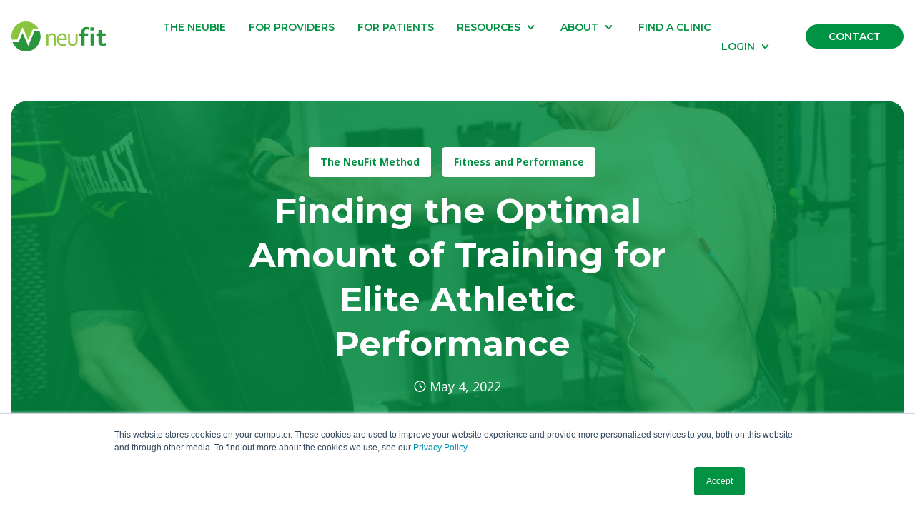

--- FILE ---
content_type: text/html; charset=UTF-8
request_url: https://blog.neu.fit/finding-the-optimal-amount-of-training-for-elite-athletic-performance
body_size: 11745
content:
<!doctype html><html><head>
    <meta charset="utf-8">
    <meta name="description" content="In a recent blog when we introduced the concept of specificity of adaptation, we discussed the benefits of overtraining.&nbsp; It’s also important to understand the balance here, where overtraining is necessary to a point but training too much is counterproductive....">
    <title>Finding the Optimal Amount of Training for Elite Athletic Performance&nbsp; | NeuFit®</title>
    <meta name="viewport" content="width=device-width, initial-scale=1">

    
    <meta property="og:description" content="In a recent blog when we introduced the concept of specificity of adaptation, we discussed the benefits of overtraining.&nbsp; It’s also important to understand the balance here, where overtraining is necessary to a point but training too much is counterproductive....">
    <meta property="og:title" content="Finding the Optimal Amount of Training for Elite Athletic Performance&nbsp; | NeuFit®">
    <meta name="twitter:description" content="In a recent blog when we introduced the concept of specificity of adaptation, we discussed the benefits of overtraining.&nbsp; It’s also important to understand the balance here, where overtraining is necessary to a point but training too much is counterproductive....">
    <meta name="twitter:title" content="Finding the Optimal Amount of Training for Elite Athletic Performance&nbsp; | NeuFit®">

    

    
    <style>
a.cta_button{-moz-box-sizing:content-box !important;-webkit-box-sizing:content-box !important;box-sizing:content-box !important;vertical-align:middle}.hs-breadcrumb-menu{list-style-type:none;margin:0px 0px 0px 0px;padding:0px 0px 0px 0px}.hs-breadcrumb-menu-item{float:left;padding:10px 0px 10px 10px}.hs-breadcrumb-menu-divider:before{content:'›';padding-left:10px}.hs-featured-image-link{border:0}.hs-featured-image{float:right;margin:0 0 20px 20px;max-width:50%}@media (max-width: 568px){.hs-featured-image{float:none;margin:0;width:100%;max-width:100%}}.hs-screen-reader-text{clip:rect(1px, 1px, 1px, 1px);height:1px;overflow:hidden;position:absolute !important;width:1px}
</style>


<link href="https://blog.neu.fit/hubfs/hub_generated/template_assets/1/94528798819/1768313328929/template_main.css" rel="stylesheet">

<link rel="stylesheet" href="https://blog.neu.fit/hubfs/hub_generated/template_assets/1/94528798819/1768313328929/template_main.css">
<link rel="stylesheet" href="https://blog.neu.fit/hubfs/hub_generated/module_assets/1/97921296946/1741444622621/module_Main_Mega_Nav.min.css">

<style>
  .mega-nav__menu-links ul li a,
  .mega-nav__menu-links .mega-nav__cta a,
  .mega-nav__menu-links .mega-nav__cta a::after {
    color: {color=#FFFFFF, opacity=100, rgba=rgba(255, 255, 255, 1), rgb=rgb(255, 255, 255), hex=#FFFFFF, css=#FFFFFF} !important;
   }
  .mega-nav__menu-links ul li a:hover{
    color: #95CFE0 !important;
   }
  .mega-nav__courtesy-bar svg {
    fill: {color=#FFFFFF, opacity=100, rgba=rgba(255, 255, 255, 1), rgb=rgb(255, 255, 255), hex=#FFFFFF, css=#FFFFFF};
  }
  .mega-nav__courtesy-bar svg:hover {
    fill: #95CFE0;
  }
  @media (min-width: 1024px) {
    
  
  }
  
    .header--menu .hs-menu-wrapper > ul .hs-menu-depth-1:last-of-type {
      margin-right: 2rem !important;
    }
    .mega-nav__inner .mega-nav__cta .hs-button {
      font-size: 14px!important;
      margin: 0;
      padding: 10px 32px;
      margin-top: .5rem;
    }
  
  
  
</style>

<link rel="stylesheet" href="https://blog.neu.fit/hubfs/hub_generated/module_assets/1/108631718946/1741444624849/module_Blog_Post_-_Sidebar.min.css">
<link rel="stylesheet" href="https://blog.neu.fit/hubfs/hub_generated/module_assets/1/94527248679/1741444607977/module_Main_Footer.min.css">
<style>
  @font-face {
    font-family: "Montserrat";
    font-weight: 700;
    font-style: normal;
    font-display: swap;
    src: url("/_hcms/googlefonts/Montserrat/700.woff2") format("woff2"), url("/_hcms/googlefonts/Montserrat/700.woff") format("woff");
  }
  @font-face {
    font-family: "Montserrat";
    font-weight: 600;
    font-style: normal;
    font-display: swap;
    src: url("/_hcms/googlefonts/Montserrat/600.woff2") format("woff2"), url("/_hcms/googlefonts/Montserrat/600.woff") format("woff");
  }
  @font-face {
    font-family: "Montserrat";
    font-weight: 400;
    font-style: normal;
    font-display: swap;
    src: url("/_hcms/googlefonts/Montserrat/regular.woff2") format("woff2"), url("/_hcms/googlefonts/Montserrat/regular.woff") format("woff");
  }
  @font-face {
    font-family: "Montserrat";
    font-weight: 700;
    font-style: normal;
    font-display: swap;
    src: url("/_hcms/googlefonts/Montserrat/700.woff2") format("woff2"), url("/_hcms/googlefonts/Montserrat/700.woff") format("woff");
  }
  @font-face {
    font-family: "Open Sans";
    font-weight: 400;
    font-style: normal;
    font-display: swap;
    src: url("/_hcms/googlefonts/Open_Sans/regular.woff2") format("woff2"), url("/_hcms/googlefonts/Open_Sans/regular.woff") format("woff");
  }
  @font-face {
    font-family: "Open Sans";
    font-weight: 700;
    font-style: normal;
    font-display: swap;
    src: url("/_hcms/googlefonts/Open_Sans/700.woff2") format("woff2"), url("/_hcms/googlefonts/Open_Sans/700.woff") format("woff");
  }
</style>

    <script type="application/ld+json">
{
  "mainEntityOfPage" : {
    "@type" : "WebPage",
    "@id" : "https://blog.neu.fit/finding-the-optimal-amount-of-training-for-elite-athletic-performance"
  },
  "author" : {
    "name" : "cambria",
    "url" : "https://blog.neu.fit/author/cambria",
    "@type" : "Person"
  },
  "headline" : "Finding the Optimal Amount of Training for Elite Athletic Performance  | NeuFit®",
  "datePublished" : "2022-05-04T05:00:00.000Z",
  "dateModified" : "2023-03-28T22:29:46.395Z",
  "publisher" : {
    "name" : "NeuFit",
    "logo" : {
      "url" : "https://f.hubspotusercontent10.net/hubfs/20619215/NEUFIT%20LOGO10_edited-1.jpg",
      "@type" : "ImageObject"
    },
    "@type" : "Organization"
  },
  "@context" : "https://schema.org",
  "@type" : "BlogPosting",
  "image" : [ "https://20619215.fs1.hubspotusercontent-na1.net/hubfs/20619215/Imported_Blog_Media/98fsRaN8-scaled-e1651689729877.jpeg" ]
}
</script>


    
<!--  Added by GoogleAnalytics4 integration -->
<script>
var _hsp = window._hsp = window._hsp || [];
window.dataLayer = window.dataLayer || [];
function gtag(){dataLayer.push(arguments);}

var useGoogleConsentModeV2 = true;
var waitForUpdateMillis = 1000;


if (!window._hsGoogleConsentRunOnce) {
  window._hsGoogleConsentRunOnce = true;

  gtag('consent', 'default', {
    'ad_storage': 'denied',
    'analytics_storage': 'denied',
    'ad_user_data': 'denied',
    'ad_personalization': 'denied',
    'wait_for_update': waitForUpdateMillis
  });

  if (useGoogleConsentModeV2) {
    _hsp.push(['useGoogleConsentModeV2'])
  } else {
    _hsp.push(['addPrivacyConsentListener', function(consent){
      var hasAnalyticsConsent = consent && (consent.allowed || (consent.categories && consent.categories.analytics));
      var hasAdsConsent = consent && (consent.allowed || (consent.categories && consent.categories.advertisement));

      gtag('consent', 'update', {
        'ad_storage': hasAdsConsent ? 'granted' : 'denied',
        'analytics_storage': hasAnalyticsConsent ? 'granted' : 'denied',
        'ad_user_data': hasAdsConsent ? 'granted' : 'denied',
        'ad_personalization': hasAdsConsent ? 'granted' : 'denied'
      });
    }]);
  }
}

gtag('js', new Date());
gtag('set', 'developer_id.dZTQ1Zm', true);
gtag('config', 'G-4RPEENKPV6');
</script>
<script async src="https://www.googletagmanager.com/gtag/js?id=G-4RPEENKPV6"></script>

<!-- /Added by GoogleAnalytics4 integration -->

<!--  Added by GoogleTagManager integration -->
<script>
var _hsp = window._hsp = window._hsp || [];
window.dataLayer = window.dataLayer || [];
function gtag(){dataLayer.push(arguments);}

var useGoogleConsentModeV2 = true;
var waitForUpdateMillis = 1000;



var hsLoadGtm = function loadGtm() {
    if(window._hsGtmLoadOnce) {
      return;
    }

    if (useGoogleConsentModeV2) {

      gtag('set','developer_id.dZTQ1Zm',true);

      gtag('consent', 'default', {
      'ad_storage': 'denied',
      'analytics_storage': 'denied',
      'ad_user_data': 'denied',
      'ad_personalization': 'denied',
      'wait_for_update': waitForUpdateMillis
      });

      _hsp.push(['useGoogleConsentModeV2'])
    }

    (function(w,d,s,l,i){w[l]=w[l]||[];w[l].push({'gtm.start':
    new Date().getTime(),event:'gtm.js'});var f=d.getElementsByTagName(s)[0],
    j=d.createElement(s),dl=l!='dataLayer'?'&l='+l:'';j.async=true;j.src=
    'https://www.googletagmanager.com/gtm.js?id='+i+dl;f.parentNode.insertBefore(j,f);
    })(window,document,'script','dataLayer','GTM-5Z2TWMT');

    window._hsGtmLoadOnce = true;
};

_hsp.push(['addPrivacyConsentListener', function(consent){
  if(consent.allowed || (consent.categories && consent.categories.analytics)){
    hsLoadGtm();
  }
}]);

</script>

<!-- /Added by GoogleTagManager integration -->



<link rel="amphtml" href="https://blog.neu.fit/finding-the-optimal-amount-of-training-for-elite-athletic-performance?hs_amp=true">

<meta property="og:image" content="https://blog.neu.fit/hubfs/Imported_Blog_Media/98fsRaN8-scaled-e1651689729877.jpeg">
<meta property="og:image:width" content="2432">
<meta property="og:image:height" content="1472">

<meta name="twitter:image" content="https://blog.neu.fit/hubfs/Imported_Blog_Media/98fsRaN8-scaled-e1651689729877.jpeg">


<meta property="og:url" content="https://blog.neu.fit/finding-the-optimal-amount-of-training-for-elite-athletic-performance">
<meta name="twitter:card" content="summary_large_image">

<link rel="canonical" href="https://blog.neu.fit/finding-the-optimal-amount-of-training-for-elite-athletic-performance">

<meta property="og:type" content="article">
<link rel="alternate" type="application/rss+xml" href="https://blog.neu.fit/rss.xml">
<meta name="twitter:domain" content="blog.neu.fit">
<script src="//platform.linkedin.com/in.js" type="text/javascript">
    lang: en_US
</script>

<meta http-equiv="content-language" content="en">






    <link href="https://blog.neu.fit/hubfs/hub_generated/template_assets/1/94528798819/1768313328929/template_main.css" rel="stylesheet">
  <meta name="generator" content="HubSpot"></head>
   
  <body>
<!--  Added by GoogleTagManager integration -->
<noscript><iframe src="https://www.googletagmanager.com/ns.html?id=GTM-5Z2TWMT" height="0" width="0" style="display:none;visibility:hidden"></iframe></noscript>

<!-- /Added by GoogleTagManager integration -->

    
      <div id="hs_cos_wrapper_module_16733279437203" class="hs_cos_wrapper hs_cos_wrapper_widget hs_cos_wrapper_type_module" style="" data-hs-cos-general-type="widget" data-hs-cos-type="module">






<section id="mega-nav" class="section--module_16733279437203
                section--mega-nav
                bg" style="z-index:999999;">
  
  <div class="mega-nav
              section-wrapper">
    
    <div class="mega-nav__wrapper">
      <div class="mega-nav__container
                  flex-row
                  jc--space-between
                  align-items--center">
        
        <div class="col2 mega-nav__inner">
          <div class="header--logo">
            
            
            <a class="main-logo flex-row" href="">
              <img src="https://blog.neu.fit/hubfs/logo-1.svg" alt="logo-1" style="height:44px;">
            </a>
          
            <a class="main-logo-scroll" href="">
              <img src="https://4965458.fs1.hubspotusercontent-na1.net/hubfs/4965458/security101-logo%201.svg" alt="security101-logo 1" height="44" style="height:44px;">
            </a>
            
          </div>
        </div>
        <div class="col10 mega-nav__inner flex-row jc--space-between align-items--center">
          <div class="header--menu-toggle">
            <svg style="width: 45px; height: 45px;" aria-hidden="true" focusable="false" data-prefix="fas" data-icon="bars" role="img" xmlns="http://www.w3.org/2000/svg" viewbox="0 0 448 512" class="svg-inline--fa fa-bars toggle--open">
              <g xmlns="http://www.w3.org/2000/svg" style="width: 70px;"><path xmlns="http://www.w3.org/2000/svg" d="m368 154.667969h-352c-8.832031 0-16-7.167969-16-16s7.167969-16 16-16h352c8.832031 0 16 7.167969 16 16s-7.167969 16-16 16zm0 0" data-original="#000000" fill="#000"></path><path xmlns="http://www.w3.org/2000/svg" d="m368 32h-352c-8.832031 0-16-7.167969-16-16s7.167969-16 16-16h352c8.832031 0 16 7.167969 16 16s-7.167969 16-16 16zm0 0" data-original="#000000" fill="#000"></path><path xmlns="http://www.w3.org/2000/svg" d="m368 277.332031h-352c-8.832031 0-16-7.167969-16-16s7.167969-16 16-16h352c8.832031 0 16 7.167969 16 16s-7.167969 16-16 16zm0 0" data-original="#000000" fill="#000"></path></g>
            </svg>
            <svg style="height: 32px; width: 32px;" class="svg-inline--fa fa-times toggle--close" viewbox="0 0 64 64" xmlns="http://www.w3.org/2000/svg" data-icon="times" aria-hidden="true" focusable="false" data-prefix="far" role="img"><g><path xmlns="http://www.w3.org/2000/svg" d="m4.59 59.41a2 2 0 0 0 2.83 0l24.58-24.58 24.59 24.58a2 2 0 0 0 2.83-2.83l-24.59-24.58 24.58-24.59a2 2 0 0 0 -2.83-2.83l-24.58 24.59-24.59-24.58a2 2 0 0 0 -2.82 2.82l24.58 24.59-24.58 24.59a2 2 0 0 0 0 2.82z" data-original="#000000" fill="#fff" /></g></svg>
          </div>
          <div class="header--menu col10">
            <span id="hs_cos_wrapper_module_16733279437203_" class="hs_cos_wrapper hs_cos_wrapper_widget hs_cos_wrapper_type_menu" style="" data-hs-cos-general-type="widget" data-hs-cos-type="menu"><div id="hs_menu_wrapper_module_16733279437203_" class="hs-menu-wrapper active-branch flyouts hs-menu-flow-horizontal" role="navigation" data-sitemap-name="default" data-menu-id="97921380463" aria-label="Navigation Menu">
 <ul role="menu">
  <li class="hs-menu-item hs-menu-depth-1" role="none"><a href="https://www.neu.fit/the-neubie" role="menuitem">THE NEUBIE</a></li>
  <li class="hs-menu-item hs-menu-depth-1" role="none"><a href="https://www.neu.fit/providers" role="menuitem">FOR PROVIDERS</a></li>
  <li class="hs-menu-item hs-menu-depth-1" role="none"><a href="https://www.neu.fit/patients" role="menuitem">FOR PATIENTS</a></li>
  <li class="hs-menu-item hs-menu-depth-1 hs-item-has-children" role="none"><a href="https://www.neu.fit/resources" aria-haspopup="true" aria-expanded="false" role="menuitem">RESOURCES</a>
   <ul role="menu" class="hs-menu-children-wrapper">
    <li class="hs-menu-item hs-menu-depth-2" role="none"><a href="https://www.neu.fit/resources?type=Podcasts" role="menuitem">PODCASTS</a></li>
    <li class="hs-menu-item hs-menu-depth-2" role="none"><a href="https://www.neu.fit/resources?type=Case+Studies" role="menuitem">CASE STUDIES</a></li>
    <li class="hs-menu-item hs-menu-depth-2" role="none"><a href="https://www.neu.fit/resources?type=Research" role="menuitem">RESEARCH</a></li>
    <li class="hs-menu-item hs-menu-depth-2" role="none"><a href="https://www.neu.fit/education" role="menuitem">EDUCATION</a></li>
    <li class="hs-menu-item hs-menu-depth-2" role="none"><a href="https://faq.neu.fit/" role="menuitem">KNOWLEDGE BASE</a></li>
    <li class="hs-menu-item hs-menu-depth-2" role="none"><a href="https://blog.neu.fit/" role="menuitem">BLOG</a></li>
   </ul></li>
  <li class="hs-menu-item hs-menu-depth-1 hs-item-has-children" role="none"><a href="https://www.neu.fit/about" aria-haspopup="true" aria-expanded="false" role="menuitem">ABOUT</a>
   <ul role="menu" class="hs-menu-children-wrapper">
    <li class="hs-menu-item hs-menu-depth-2" role="none"><a href="https://www.neu.fit/about" role="menuitem">TEAM</a></li>
    <li class="hs-menu-item hs-menu-depth-2" role="none"><a href="https://www.neu.fit/science" role="menuitem">THE SCIENCE BEHIND NEUFIT</a></li>
    <li class="hs-menu-item hs-menu-depth-2" role="none"><a href="https://www.neu.fit/book" role="menuitem">THE NEUFIT METHOD BOOK</a></li>
    <li class="hs-menu-item hs-menu-depth-2" role="none"><a href="https://www.neu.fit/austin-clinic" role="menuitem">AUSTIN CLINIC</a></li>
    <li class="hs-menu-item hs-menu-depth-2" role="none"><a href="https://www.neu.fit/roi-calculator" role="menuitem">ROI CALCULATOR</a></li>
   </ul></li>
  <li class="hs-menu-item hs-menu-depth-1" role="none"><a href="https://www.neu.fit/search-providers" role="menuitem">FIND A CLINIC</a></li>
  <li class="hs-menu-item hs-menu-depth-1 hs-item-has-children" role="none"><a href="javascript:;" aria-haspopup="true" aria-expanded="false" role="menuitem">LOGIN</a>
   <ul role="menu" class="hs-menu-children-wrapper">
    <li class="hs-menu-item hs-menu-depth-2" role="none"><a href="https://portal.neu.fit/" role="menuitem">PROFESSIONAL USERS</a></li>
    <li class="hs-menu-item hs-menu-depth-2" role="none"><a href="https://portal.neu.fit/wp-login.php" role="menuitem">PERSONAL USERS</a></li>
   </ul></li>
 </ul>
</div></span>
            <!-- mobile courtesy bar --->
            
            
          </div>
          
            <div class="mega-nav__cta">
              
                
                  
                  
                  
                  
                  
                  <a class="hs-button
                            hs-button--primary
                            " href="">
                    CONTACT
                  </a>
                
              
            </div>
         
        </div>
        <div class="mega-nav__dropdown-nav">
          
         <!-- dropdown menu --->
         
          
         </div>
      </div>
      
    </div>
  </div>
</section>
<script src="https://ajax.googleapis.com/ajax/libs/jquery/2.1.1/jquery.min.js"></script>
</div>
    

    <main id="main">
      
    
    <main>
    
      
      <article class="section--blog-post section-wrapper">
        
          <div class="section--blog-header 
                      bg--white
                      flex-row
                      pt--md">
             
             
             <div class="blog-post__header 
                         flex-row
                         blog-post__featured-img
                         bg" style="background-image:url(https://blog.neu.fit/hubfs/Imported_Blog_Media/98fsRaN8-scaled-e1651689729877.jpeg);
                              border-radius:20px;
                              background-position:
                              
                                0%
                              
                              
                                50%
                              ;">
               <div class="relative flex-column align-items--center jc--center
                           pt--md
                           pb--md">
                
                   
                   <div class="blog-post__tags flex-row">
                     
                        <a class="post-tag bg--white" href="https://blog.neu.fit/tag/the-neufit-method">
                          <span class="text-color--primary">The NeuFit Method</span>
                        </a>
                     
                        <a class="post-tag bg--white" href="https://blog.neu.fit/tag/fitness-and-performance">
                          <span class="text-color--primary">Fitness and Performance</span>
                        </a>
                     
                   </div>
                 
                  
                  <h1 class="blog-post__title col6 align--center text-color--white mt--xs">
                      <span id="hs_cos_wrapper_name" class="hs_cos_wrapper hs_cos_wrapper_meta_field hs_cos_wrapper_type_text" style="" data-hs-cos-general-type="meta_field" data-hs-cos-type="text">Finding the Optimal Amount of Training for Elite Athletic Performance&nbsp;</span>
                    </h1>
                 <div class="date text-color--white flex-row jc--space-evenly">
                   <svg width="17" height="16" viewbox="0 0 17 16" fill="none" xmlns="http://www.w3.org/2000/svg">
                    <path d="M7.75 3.75C7.79167 3.29167 8.04167 3.04167 8.5 3C8.95833 3.04167 9.20833 3.29167 9.25 3.75V7.59375L11.9062 9.375C12.2812 9.66667 12.3438 10.0104 12.0938 10.4062C11.8229 10.7812 11.4896 10.8438 11.0938 10.5938L8.09375 8.59375C7.86458 8.46875 7.75 8.26042 7.75 7.96875V3.75ZM8.5 0C10 0.0208333 11.3438 0.385417 12.5312 1.09375C13.7396 1.80208 14.6979 2.76042 15.4062 3.96875C16.1146 5.15625 16.4792 6.5 16.5 8C16.4792 9.5 16.1146 10.8438 15.4062 12.0312C14.6979 13.2396 13.7396 14.1979 12.5312 14.9062C11.3438 15.6146 10 15.9792 8.5 16C7 15.9792 5.65625 15.6146 4.46875 14.9062C3.26042 14.1979 2.30208 13.2396 1.59375 12.0312C0.885417 10.8438 0.520833 9.5 0.5 8C0.520833 6.5 0.885417 5.15625 1.59375 3.96875C2.30208 2.76042 3.26042 1.80208 4.46875 1.09375C5.65625 0.385417 7 0.0208333 8.5 0ZM2 8C2.04167 9.83333 2.67708 11.3646 3.90625 12.5938C5.13542 13.8229 6.66667 14.4583 8.5 14.5C10.3333 14.4583 11.8646 13.8229 13.0938 12.5938C14.3229 11.3646 14.9583 9.83333 15 8C14.9583 6.16667 14.3229 4.63542 13.0938 3.40625C11.8646 2.17708 10.3333 1.54167 8.5 1.5C6.66667 1.54167 5.13542 2.17708 3.90625 3.40625C2.67708 4.63542 2.04167 6.16667 2 8Z" fill="white" />
                   </svg>
                     May 4, 2022
                 </div>
                </div>
                <div class="bg__overlay" style="background-color:rgba(0, 147, 68, 80%);border-radius:20px;"></div>
              </div>
          </div>
          <div class="section--blog-body
                      bg--white
                      pt--md
                      pb--sm
                      flex-row">
             
            <div class="section-wrapperX flex-row blog-post-content flex-row jc--space-between">
              <div class="blog-post__body pb--sm col8">
                <span id="hs_cos_wrapper_post_body" class="hs_cos_wrapper hs_cos_wrapper_meta_field hs_cos_wrapper_type_rich_text" style="" data-hs-cos-general-type="meta_field" data-hs-cos-type="rich_text"><p><span style="font-weight: 400;">In a recent blog when we introduced the concept of specificity of adaptation, we discussed the </span><a href="https://neu.fit/blog/neurological-training-principles-for-elite-athletic-training-understanding-overtraining-and-specificity-of-adaptation/"><span style="font-weight: 400;">benefits of overtraining</span></a><span style="font-weight: 400;">.&nbsp; It’s also important to understand the balance here, where overtraining is necessary to a point but training too much is counterproductive.</span></p>
<!--more--><p><span style="font-weight: 400;">Specificity is the idea that the body responds and adapts directly to its inputs and environment. So how does this affect performance? If an athlete continues to train in a state of excessive fatigue where performance declines, the body will adapt to that level of diminished performance over time.&nbsp;</span></p>
<p><span style="font-weight: 400;">Imagine, for example, a soccer player doing a series of sprints with the goal of increasing their speed. When they reach the point of fatigue, their form breaks down, and they lose speed.&nbsp;</span></p>
<p><span style="font-weight: 400;">If they continue to sprint with poor form or reduced speed, this is exactly how their body will learn to move. There may be an adaptation in terms of endurance since their body will adjust to the specific demand of running at slower speeds for longer periods of time. Over time, however, the same drill done to increase their speed can end up slowing them down.&nbsp;</span></p>
<p><b>How to Determine the Optimal Level of Training</b></p>
<p><span style="font-weight: 400;">How do athletes know whether they’re training too much or too little? How can they determine the optimal amount of training they need to support peak performance? There are two ways:&nbsp;</span></p>
<ol>
 <li style="font-weight: 400;" aria-level="1"><span style="font-weight: 400;">Measuring performance during training sessions&nbsp;</span></li>
 <li style="font-weight: 400;" aria-level="1"><span style="font-weight: 400;">Monitoring the effects of training on health in the hours and days after a workout&nbsp;</span></li>
</ol>
<p><span style="font-weight: 400;">During a training session, the key for any athlete is to maintain a certain level of performance. If they go below that performance threshold at any point during training, they need to rest until they can return to that level—or stop the session and start recovering.&nbsp;</span></p>
<p><span style="font-weight: 400;">For example, if an athlete is working on speed or power, we may want to use their vertical jump as a performance indicator during the session. If they can jump thirty inches, and we’re trying to stay within a 10 percent range of overtraining, we would continue to retest their vertical jump and stop training if it dips below that 10 percent threshold (i.e., if they can’t jump at least twenty-seven inches).&nbsp;</span></p>
<p><span style="font-weight: 400;">Besides measuring performance during training sessions, there are indicators of </span><a href="https://my.clevelandclinic.org/health/articles/21202-nervous-system"><span style="font-weight: 400;">nervous system health</span></a><span style="font-weight: 400;"> that help us gauge whether an athlete is getting the right amount of training. Using these indicators to evaluate the body’s response to workouts is a helpful tool to assess whether training is stimulating enough to trigger positive neurological adaptations. These indicators measure performance itself (i.e., whether performance improves throughout training) and the underlying health of the body (i.e., how well the body is meeting the demands of training and daily life).&nbsp;</span></p>
<p><span style="font-weight: 400;">If an athlete has low heart rate variability or suffers from frequent upper respiratory infections, for example, these are indicators that they’re not recovering effectively from training. Most likely, they have too many stress hormones circulating in the body, which can lead to diminished performance and health problems over time. Poor sleep quality, digestive problems, and low energy are also indicators that the body is having trouble keeping up with the challenges of training.&nbsp;</span></p>
<p><span style="font-weight: 400;">Now let’s look at a model for building towards and maintaining an elite level of performance. There’s a natural hierarchy of performance that we refer to as “The Performance Pyramid” and it represents a structured approach to training.&nbsp;</span></p>
<p><b>The Performance Pyramid</b></p>
<p><span style="font-weight: 400;">Though the specific components of an optimal training program vary from athlete to athlete, the building blocks of elite performance are basically the same.&nbsp;</span></p>
<p><span style="font-weight: 400;">At NeuFit®, these building blocks form what we call the performance pyramid:</span></p>
<p><img decoding="async" class=" wp-image-55256 aligncenter" src="https://blog.neu.fit/hs-fs/hubfs/Imported_Blog_Media/Screen-Shot-2022-05-04-at-11_17_48-AM-300x239.png?width=480&amp;height=382&amp;name=Screen-Shot-2022-05-04-at-11_17_48-AM-300x239.png" alt="" width="480" height="382" srcset="https://blog.neu.fit/hubfs/Imported_Blog_Media/Screen-Shot-2022-05-04-at-11_17_48-AM-300x239.png 300w, https://blog.neu.fit/hubfs/Imported_Blog_Media/Screen-Shot-2022-05-04-at-11_17_48-AM-1024x817.png 1024w, https://blog.neu.fit/hubfs/Imported_Blog_Media/Screen-Shot-2022-05-04-at-11_17_48-AM-768x613.png 768w, https://blog.neu.fit/hubfs/Imported_Blog_Media/Screen-Shot-2022-05-04-at-11_17_48-AM-60x48.png 60w, https://blog.neu.fit/hubfs/Imported_Blog_Media/Screen-Shot-2022-05-04-at-11_17_48-AM-110x88.png 110w, https://blog.neu.fit/hubfs/Imported_Blog_Media/Screen-Shot-2022-05-04-at-11_17_48-AM-226x180.png 226w, https://blog.neu.fit/hubfs/Imported_Blog_Media/Screen-Shot-2022-05-04-at-11_17_48-AM-600x479.png 600w, https://blog.neu.fit/hubfs/Imported_Blog_Media/Screen-Shot-2022-05-04-at-11_17_48-AM.png 1268w" sizes="(max-width: 480px) 100vw, 480px"></p>
<p><span style="font-weight: 400;">At the base, or level one, of the pyramid is basic movement proficiency, which includes things like balanced muscle activation, proficiency in foundational movement patterns, and appropriate range of motion in all the joints.&nbsp;</span></p>
<p><span style="font-weight: 400;">Level two of the pyramid is endurance and energy systems (also known as “work capacity”), which includes having a healthy metabolic system to generate the energy needed for training and recovery.&nbsp;</span></p>
<p><span style="font-weight: 400;">Strength and speed are at the third level. At the top of the pyramid are sport-specific skills.&nbsp;</span></p>
<p><span style="font-weight: 400;">Why do we approach performance training this way?&nbsp;</span></p>
<p><span style="font-weight: 400;">The idea is that until athletes build a strong foundation in terms of movement, endurance, strength, and speed, their ability to improve their sport-specific skills will be limited.&nbsp;</span></p>
<p><span style="font-weight: 400;">In short, if an athlete goes straight to the top of the pyramid without laying the groundwork for their skills, the pyramid topples over. Sooner or later, their performance diminishes and/or they get injured.&nbsp;</span></p>
<p><span style="font-weight: 400;">Likewise, if an athlete only trains in one or two of the essential elements of performance, they not only reduce their chances of competing to the best of their ability, but they also limit their chances of remaining competitive over time.&nbsp;</span></p>
<p><span style="font-weight: 400;">While it’s important to work all the levels of the performance pyramid, the principle of specificity also dictates that different athletes need a different balance of these foundational components. In other words, we need to structure training so that it’s relevant and appropriate to an athlete’s sport.&nbsp;</span></p>
<p><i><span style="font-weight: 400;">Let’s charge forward (and up the Performance Pyramid) to better outcomes together!</span></i></p>
<p>&nbsp;</p>
<div class="clearfix w-100"></div>
<div class="pix-floating-meta pix-post-meta-box position-fixed sticky-top2" style="width: 70px; margin-left: -90px">
 <div class="pix-post-meta-comments bg-white shadow-sm rounded-lg w-100 pix-py-10 pix-mb-10 text-center line-height-1"> 
  <a href="https://neu.fit/blog/finding-the-optimal-amount-of-training-for-elite-athletic-performance/#respond" class="text-xs text-body-default svg-body-default"> <span class="pr-1"> 
    <svg xmlns="http://www.w3.org/2000/svg" width="18" height="16" viewbox="0 0 18 16"> 
     <path fill="#BBB" d="M6.1875,16 L6.1875,12.5044405 C2.784375,12.5044405 0,9.69094139 0,6.25222025 C0,2.81349911 2.784375,0 6.1875,0 L11.8125,0 C15.215625,0 18,2.81349911 18,6.25222025 C18,9.69094139 15.215625,12.5044405 11.8125,12.5044405 L10.321875,12.5044405 L6.1875,16 Z M6.35294118,1.6 C3.73235294,1.6 1.58823529,3.76 1.58823529,6.4 C1.58823529,9.04 3.73235294,11.2 6.35294118,11.2 L7.41176471,11.2 L7.41176471,13.2533333 L9.87352941,11.2 L11.6470588,11.2 C14.2676471,11.2 16.4117647,9.04 16.4117647,6.4 C16.4117647,3.76 14.2676471,1.6 11.6470588,1.6 L6.35294118,1.6 Z"></path> 
    </svg> </span> <span class="align-middle font-weight-bold">0</span> </a>
 </div>
</div></span>
              </div>
              <div class="blog-post__sidebar col3 sticky">
                <div class="cta-1" style="box-shadow: 0px 24px 24px -24px rgba(0, 0, 0, 0.15), 0px 32px 80px -40px rgba(0, 0, 0, 0.5);
                            border-radius: 16px;
                            overflow: hidden;">
                  <div id="hs_cos_wrapper_module_168007169676712" class="hs_cos_wrapper hs_cos_wrapper_widget hs_cos_wrapper_type_module" style="" data-hs-cos-general-type="widget" data-hs-cos-type="module">


<section id="" class="section--module_168007169676712
                section--blog-sidebar
                section--one-col
                section--dark
                bg--black
                bg
                " style="background-image:url(https://blog.neu.fit/hubfs/Imported_Blog_Media/BXgQbbdJ.jpeg);
                background-position:50% 50}%;">
  <div class="one-col
              section-wrapper--full">
    
    <div class="one-col__wrapper">
      <div class="one-col__container
                  flex-row
                  jc--space-between">
        
        <div class="col12 one-col__inner">
          
          
            <h4 class="one-col__title">Schedule a Rehab or Fitness Session</h4>
          
          
          
          <div class="cta__container">
            
            
            <a href="https://neu.fit/austin-clinic/" target="_blank" rel="noopener">
              Book Now
            </a>
          </div>
          
        </div>
        
      </div>
    </div>
    
  </div>
  <div class="bg__overlay" style="background-color:rgba(0, 0, 0, 60%);">
  </div>
</section></div>
                </div>
              </div>
          </div>
            
          </div>
        
      </article>
      <div id="hs_cos_wrapper_module_167338201464511" class="hs_cos_wrapper hs_cos_wrapper_widget hs_cos_wrapper_type_module" style="" data-hs-cos-general-type="widget" data-hs-cos-type="module">




<section id="" class="section--module_167338201464511
                section--related-blogs
                section--light
                bg--white
                bg
                ">
  <div class="related-blogs
              pt--md
              pb--md">
    
    <div class="section-title__wrapper
                relative">
      <div class="section-title__container
                  section-wrapper--x-narrow
                  align--center
                  pb--sm">
        <h2 class="section-title__title">Related Blogs</h2>
      </div>
    </div>
    
    <div class="related-blogs__wrapper
                section-wrapper">
      <div class="related-blogs__container
                  flex-row
                  jc--space-between
                  align-items--top">
        
        <div class="col12 related-blogs__inner">
    
          <section class="blog-related-posts section--blog-listing">
            <div class="blog-related-posts__list
                        blog-listing__container
                        blog-listing__cards
                        align--left
                        align-items--top
                        jc--space-between
                        flex-row">
              
              
              
  
                <article class="col4 related-post blog-listing__inner blog-card pb--xs">
            
              <div class="related-post__image-wrapper">
                <a href="https://blog.neu.fit/neurological-training-principles-for-elite-athletic-training-understanding-overtraining-and-specificity-of-adaptation">
                  <img class="blog-listing__img" src="https://blog.neu.fit/hubfs/Imported_Blog_Media/rFm73Qr8-scaled.jpeg" loading="lazy" alt="">
                </a>
              </div>
            
            <section class="blog-listing__content">
              
                <div class="related-post__tags flex-row">
                  
                    <div class="blog-listing__post-tag bg--tertiary">
                      <p>
                        The NeuFit Method
                      </p>
                    </div>
                  
                    <div class="blog-listing__post-tag bg--tertiary">
                      <p>
                        Fitness and Performance
                      </p>
                    </div>
                  
                </div>
              
              <h4 class="related-post__title"><a href="https://blog.neu.fit/neurological-training-principles-for-elite-athletic-training-understanding-overtraining-and-specificity-of-adaptation">Neurological Training Principles for Elite Athletic Training - Understanding Overtraining and Specificity of Adaptation&nbsp;&nbsp;</a></h4>
              <div class="related-post__post-summary"><p><span style="font-weight: 400;">In our last blog we began our discussion of the NeuFit® Method for elite athletic performance. This week, we are going to explore this further by introducing...</span></p></div>
              <div class="related-post__author">
              </div>
              <div class="link">
                <a href="https://blog.neu.fit/neurological-training-principles-for-elite-athletic-training-understanding-overtraining-and-specificity-of-adaptation" target="_blank" class="blog-listing__link
                        mt--none
                        hs-button
                        hs-button--inline" style="margin-left:0;">
                Read More
              </a>
              <p> May 4, 2022</p>
             </div>
            </section>
          </article>
              

  
                <article class="col4 related-post blog-listing__inner blog-card pb--xs">
            
              <div class="related-post__image-wrapper">
                <a href="https://blog.neu.fit/the-performance-pyramid-for-endurance-athletes">
                  <img class="blog-listing__img" src="https://blog.neu.fit/hubfs/Imported_Blog_Media/Ajby-Pil.jpeg" loading="lazy" alt="">
                </a>
              </div>
            
            <section class="blog-listing__content">
              
                <div class="related-post__tags flex-row">
                  
                    <div class="blog-listing__post-tag bg--tertiary">
                      <p>
                        Fitness and Performance
                      </p>
                    </div>
                  
                </div>
              
              <h4 class="related-post__title"><a href="https://blog.neu.fit/the-performance-pyramid-for-endurance-athletes">THE PERFORMANCE PYRAMID FOR ENDURANCE ATHLETES&nbsp;</a></h4>
              <div class="related-post__post-summary"><p><span style="font-weight: 400;">In last week’s blog, we explored quantifying overtraining and avoiding submaximal training. This week we are turning our focus to the Performance Pyramid for endurance...</span></p></div>
              <div class="related-post__author">
              </div>
              <div class="link">
                <a href="https://blog.neu.fit/the-performance-pyramid-for-endurance-athletes" target="_blank" class="blog-listing__link
                        mt--none
                        hs-button
                        hs-button--inline" style="margin-left:0;">
                Read More
              </a>
              <p> May 4, 2022</p>
             </div>
            </section>
          </article>
              


              
            </div>
          </section>
          

          
        </div>
        
      </div>
    </div>
    
  </div>
</section></div>
    </main>


      <div id="hs_cos_wrapper_language_switcher" class="hs_cos_wrapper hs_cos_wrapper_widget hs_cos_wrapper_type_module widget-type-language_switcher" style="" data-hs-cos-general-type="widget" data-hs-cos-type="module"><span id="hs_cos_wrapper_language_switcher_" class="hs_cos_wrapper hs_cos_wrapper_widget hs_cos_wrapper_type_language_switcher" style="" data-hs-cos-general-type="widget" data-hs-cos-type="language_switcher"></span></div>
    </main>

    
      <div id="hs_cos_wrapper_module_166862701979855" class="hs_cos_wrapper hs_cos_wrapper_widget hs_cos_wrapper_type_module" style="" data-hs-cos-general-type="widget" data-hs-cos-type="module"><script src="https://code.jquery.com/jquery-3.6.0.min.js" integrity="sha256-/xUj+3OJU5yExlq6GSYGSHk7tPXikynS7ogEvDej/m4=" crossorigin="anonymous"></script>



<footer class="section--module_166862701979855
               section--footer
               pt--md
               pb--xs
               relative">
  <div class="footer--mask
              bg--white"></div>
  <div class="footer
              section-wrapper">
    <div class="footer__wrapper">
      <div class="footer__container
                  flex-row
                  jc--space-between
                  align-items--bottom">
        <div class="col4">
          <h2 class="form-title mb--none">
            Get the latest news, events, reports and promotions delivered right to your inbox.
          </h2>
        </div>
        <div class="col6">
          <span id="hs_cos_wrapper_module_166862701979855_" class="hs_cos_wrapper hs_cos_wrapper_widget hs_cos_wrapper_type_form" style="" data-hs-cos-general-type="widget" data-hs-cos-type="form"><h3 id="hs_cos_wrapper_form_631000757_title" class="hs_cos_wrapper form-title" data-hs-cos-general-type="widget_field" data-hs-cos-type="text"></h3>

<div id="hs_form_target_form_631000757"></div>









</span>
        </div>
      </div>
      <div class="footer__container
                  mt--lg
                  flex-row
                  jc--space-between
                  align-items--center">
        <div class="footer__content col6">
        
          <div class="footer__logo mb--sm">
            <img src="https://blog.neu.fit/hubfs/logo%20(3).svg" alt="logo (3)" height="50" style="height:50px;">
          </div>
        
        
        <div class="footer__company-info">
          <div id="hs_cos_wrapper_module_166862701979855_" class="hs_cos_wrapper hs_cos_wrapper_widget hs_cos_wrapper_type_inline_rich_text" style="" data-hs-cos-general-type="widget" data-hs-cos-type="inline_rich_text" data-hs-cos-field="content.company_info">AUSTIN HEADQUARTERS<br>2501 South Capital of Texas HWY<br>Austin, TX 78746<br>512-225-6909</div>
        </div>
        
       </div>
        <div class="footer__menu col6 flex-row">
         
          <div class="col4">
	          <span id="hs_cos_wrapper_module_166862701979855_" class="hs_cos_wrapper hs_cos_wrapper_widget hs_cos_wrapper_type_simple_menu" style="" data-hs-cos-general-type="widget" data-hs-cos-type="simple_menu"><div id="hs_menu_wrapper_module_166862701979855_" class="hs-menu-wrapper active-branch flyouts hs-menu-flow-horizontal" role="navigation" data-sitemap-name="" data-menu-id="" aria-label="Navigation Menu">
 <ul role="menu">
  <li class="hs-menu-item hs-menu-depth-1" role="none"><a href="javascript:void(0);" role="menuitem" target="_self">For providers</a></li>
  <li class="hs-menu-item hs-menu-depth-1" role="none"><a href="javascript:void(0);" role="menuitem" target="_self">For patients</a></li>
  <li class="hs-menu-item hs-menu-depth-1" role="none"><a href="javascript:void(0);" role="menuitem" target="_self">The Neubie</a></li>
  <li class="hs-menu-item hs-menu-depth-1" role="none"><a href="javascript:void(0);" role="menuitem" target="_self">About Neufit</a></li>
  <li class="hs-menu-item hs-menu-depth-1" role="none"><a href="javascript:void(0);" role="menuitem" target="_self">Our Austin Clinic</a></li>
 </ul>
</div></span>
          </div>
         
          <div class="col4">
	          <span id="hs_cos_wrapper_module_166862701979855_" class="hs_cos_wrapper hs_cos_wrapper_widget hs_cos_wrapper_type_simple_menu" style="" data-hs-cos-general-type="widget" data-hs-cos-type="simple_menu"><div id="hs_menu_wrapper_module_166862701979855_" class="hs-menu-wrapper active-branch flyouts hs-menu-flow-horizontal" role="navigation" data-sitemap-name="" data-menu-id="" aria-label="Navigation Menu">
 <ul role="menu">
  <li class="hs-menu-item hs-menu-depth-1" role="none"><a href="javascript:void(0);" role="menuitem" target="_self">Case Studies</a></li>
  <li class="hs-menu-item hs-menu-depth-1" role="none"><a href="javascript:void(0);" role="menuitem" target="_self">Podcasts</a></li>
  <li class="hs-menu-item hs-menu-depth-1" role="none"><a href="javascript:void(0);" role="menuitem" target="_self">Videos</a></li>
  <li class="hs-menu-item hs-menu-depth-1" role="none"><a href="javascript:void(0);" role="menuitem" target="_self">Find a clinic</a></li>
 </ul>
</div></span>
          </div>
         
          <div class="col4">
	          <span id="hs_cos_wrapper_module_166862701979855_" class="hs_cos_wrapper hs_cos_wrapper_widget hs_cos_wrapper_type_simple_menu" style="" data-hs-cos-general-type="widget" data-hs-cos-type="simple_menu"><div id="hs_menu_wrapper_module_166862701979855_" class="hs-menu-wrapper active-branch flyouts hs-menu-flow-horizontal" role="navigation" data-sitemap-name="" data-menu-id="" aria-label="Navigation Menu">
 <ul role="menu">
  <li class="hs-menu-item hs-menu-depth-1" role="none"><a href="javascript:void(0);" role="menuitem" target="_self">Facebook</a></li>
  <li class="hs-menu-item hs-menu-depth-1" role="none"><a href="javascript:void(0);" role="menuitem" target="_self">Instagram</a></li>
  <li class="hs-menu-item hs-menu-depth-1" role="none"><a href="javascript:void(0);" role="menuitem" target="_self">Youtube</a></li>
 </ul>
</div></span>
          </div>
         
        </div>
      </div>
      <div class="footer__info
                  col12
                  mt--sm
                  mb--md
                  align--left">
            <p><a href="">Terms of Use</a>&nbsp;|&nbsp;© 2026 by NEUFIT - All rights reserved.</p>
      </div>
    </div>
  </div>
</footer></div>

    

    
<!-- HubSpot performance collection script -->
<script defer src="/hs/hsstatic/content-cwv-embed/static-1.1293/embed.js"></script>
<script>
var hsVars = hsVars || {}; hsVars['language'] = 'en';
</script>

<script src="/hs/hsstatic/cos-i18n/static-1.53/bundles/project.js"></script>
<script src="https://blog.neu.fit/hubfs/hub_generated/template_assets/1/97921320810/1768313331108/template_mega-nav.min.js"></script>
<script src="https://code.jquery.com/jquery-3.6.0.min.js"></script>
<script src="/hs/hsstatic/keyboard-accessible-menu-flyouts/static-1.17/bundles/project.js"></script>

<script>
  window.addEventListener('load', function () {
  ///// fixed menu
  $(document).ready(function(){
    $(window).on("scroll",function() {
      if($(this).scrollTop() > 50)
               
              
                $('.section--mega-nav').addClass('fixed section--light');
            else 
              
              
                $('.section--mega-nav').removeClass('fixed section--light');
       })
    });
  
  ///// SHOW/HIDE dropdown mega menu items
  
})
</script>
<script type="text/javascript">
   $('.hs-menu-item a[href="javascript:;"]').click(function(ev) {
       ev.preventDefault();
   });
</script>

<script src="https://blog.neu.fit/hubfs/hub_generated/template_assets/1/94525654806/1768313026867/template_matchHeight.min.js"></script>
<script src="https://blog.neu.fit/hubfs/hub_generated/module_assets/1/98008941218/1741444623747/module_Related_Blogs.min.js"></script>

    <!--[if lte IE 8]>
    <script charset="utf-8" src="https://js.hsforms.net/forms/v2-legacy.js"></script>
    <![endif]-->

<script data-hs-allowed="true" src="/_hcms/forms/v2.js"></script>

    <script data-hs-allowed="true">
        var options = {
            portalId: '20619215',
            formId: 'fce5b003-edfa-43ca-bb55-d6c02d4e4751',
            formInstanceId: '8990',
            
            pageId: '103878983186',
            
            region: 'na1',
            
            
            
            
            pageName: "Finding the Optimal Amount of Training for Elite Athletic Performance\u00A0 | NeuFit\u00AE",
            
            
            
            inlineMessage: "Thanks for submitting the form.",
            
            
            rawInlineMessage: "Thanks for submitting the form.",
            
            
            hsFormKey: "a236237aa2eda82edaa1f90fb6f1ccc9",
            
            
            css: '',
            target: '#hs_form_target_form_631000757',
            
            
            
            
            
            
            
            contentType: "blog-post",
            
            
            
            formsBaseUrl: '/_hcms/forms/',
            
            
            
            formData: {
                cssClass: 'hs-form stacked hs-custom-form'
            }
        };

        options.getExtraMetaDataBeforeSubmit = function() {
            var metadata = {};
            

            if (hbspt.targetedContentMetadata) {
                var count = hbspt.targetedContentMetadata.length;
                var targetedContentData = [];
                for (var i = 0; i < count; i++) {
                    var tc = hbspt.targetedContentMetadata[i];
                     if ( tc.length !== 3) {
                        continue;
                     }
                     targetedContentData.push({
                        definitionId: tc[0],
                        criterionId: tc[1],
                        smartTypeId: tc[2]
                     });
                }
                metadata["targetedContentMetadata"] = JSON.stringify(targetedContentData);
            }

            return metadata;
        };

        hbspt.forms.create(options);
    </script>


<!-- Start of HubSpot Analytics Code -->
<script type="text/javascript">
var _hsq = _hsq || [];
_hsq.push(["setContentType", "blog-post"]);
_hsq.push(["setCanonicalUrl", "https:\/\/blog.neu.fit\/finding-the-optimal-amount-of-training-for-elite-athletic-performance"]);
_hsq.push(["setPageId", "103878983186"]);
_hsq.push(["setContentMetadata", {
    "contentPageId": 103878983186,
    "legacyPageId": "103878983186",
    "contentFolderId": null,
    "contentGroupId": 62770360072,
    "abTestId": null,
    "languageVariantId": 103878983186,
    "languageCode": "en",
    
    
}]);
</script>

<script type="text/javascript" id="hs-script-loader" async defer src="/hs/scriptloader/20619215.js"></script>
<!-- End of HubSpot Analytics Code -->


<script type="text/javascript">
var hsVars = {
    render_id: "b6fa2591-aa5e-4ace-b9af-13f5909869e4",
    ticks: 1768313580981,
    page_id: 103878983186,
    
    content_group_id: 62770360072,
    portal_id: 20619215,
    app_hs_base_url: "https://app.hubspot.com",
    cp_hs_base_url: "https://cp.hubspot.com",
    language: "en",
    analytics_page_type: "blog-post",
    scp_content_type: "",
    
    analytics_page_id: "103878983186",
    category_id: 3,
    folder_id: 0,
    is_hubspot_user: false
}
</script>


<script defer src="/hs/hsstatic/HubspotToolsMenu/static-1.432/js/index.js"></script>



<div id="fb-root"></div>
  <script>(function(d, s, id) {
  var js, fjs = d.getElementsByTagName(s)[0];
  if (d.getElementById(id)) return;
  js = d.createElement(s); js.id = id;
  js.src = "//connect.facebook.net/en_GB/sdk.js#xfbml=1&version=v3.0";
  fjs.parentNode.insertBefore(js, fjs);
 }(document, 'script', 'facebook-jssdk'));</script> <script>!function(d,s,id){var js,fjs=d.getElementsByTagName(s)[0];if(!d.getElementById(id)){js=d.createElement(s);js.id=id;js.src="https://platform.twitter.com/widgets.js";fjs.parentNode.insertBefore(js,fjs);}}(document,"script","twitter-wjs");</script>
 


    
  

</body></html>

--- FILE ---
content_type: text/css
request_url: https://blog.neu.fit/hubfs/hub_generated/template_assets/1/94528798819/1768313328929/template_main.css
body_size: 12018
content:
/* --- main color scheme -- */







/* --- misc colors -- */







/* --- transition -- */




/* --- main font -- */






/* -- header styles -- */
































































/* --- navigation font -- */




/* --- buttons --- */

/* - primary - */











/* - secondary - */











/* - tertiary - */











/* --- main anchor links -- */




/* --- form styles -- */



























/* --- card styles -- */










/* --- header styles -- */

















/* --- footer styles -- */







/* --- section wrappers -- */






* {
  -webkit-box-sizing: border-box;
          box-sizing: border-box;
}
html {
  scroll-behavior: smooth;
  font-size: 16px;
}

* {
  box-sizing: border-box;
  margin: 0;
  padding: 0;
}

*:after,
*:before {
  box-sizing: inherit;
}

img {
  max-width: 100%;
  height: auto;
}

svg {
  max-width: 100%;
  height: auto;
}

main {
  display: block;
}
/* Responsive Grid */

.row-fluid {
    width: 100%;
    *zoom: 1;
}

.row-fluid:before, .row-fluid:after {
    display: table;
    content: "";
}

.row-fluid:after {
    clear: both;
}

.row-fluid [class*="span"] {
    display: block;
    float: left;
    width: 100%;
    min-height: 1px;
    margin-left: 2.127659574%;
    *margin-left: 2.0744680846382977%;
    -webkit-box-sizing: border-box;
    -moz-box-sizing: border-box;
    -ms-box-sizing: border-box;
    box-sizing: border-box;
}

.row-fluid [class*="span"]:first-child {
    margin-left: 0;
}

.row-fluid .span12 {
    width: 99.99999998999999%;
    *width: 99.94680850063828%;
}

.row-fluid .span11 {
    width: 91.489361693%;
    *width: 91.4361702036383%;
}

.row-fluid .span10 {
    width: 82.97872339599999%;
    *width: 82.92553190663828%;
}

.row-fluid .span9 {
    width: 74.468085099%;
    *width: 74.4148936096383%;
}

.row-fluid .span8 {
    width: 65.95744680199999%;
    *width: 65.90425531263828%;
}

.row-fluid .span7 {
    width: 57.446808505%;
    *width: 57.3936170156383%;
}

.row-fluid .span6 {
    width: 48.93617020799999%;
    *width: 48.88297871863829%;
}

.row-fluid .span5 {
    width: 40.425531911%;
    *width: 40.3723404216383%;
}

.row-fluid .span4 {
    width: 31.914893614%;
    *width: 31.8617021246383%;
}

.row-fluid .span3 {
    width: 23.404255317%;
    *width: 23.3510638276383%;
}

.row-fluid .span2 {
    width: 14.89361702%;
    *width: 14.8404255306383%;
}

.row-fluid .span1 {
    width: 6.382978723%;
    *width: 6.329787233638298%;
}

.container-fluid {
    *zoom: 1;
}

.container-fluid:before, .container-fluid:after {
    display: table;
    content: "";
}

.container-fluid:after {
    clear: both;
}

@media (max-width: 767px) {
    .row-fluid {
        width: 100%;
    }

    .row-fluid [class*="span"] {
        display: block;
        float: none;
        width: auto;
        margin-left: 0;
    }
}

@media (min-width: 768px) and (max-width: 1139px) {
    .row-fluid {
        width: 100%;
        *zoom: 1;
    }

    .row-fluid:before, .row-fluid:after {
        display: table;
        content: "";
    }

    .row-fluid:after {
        clear: both;
    }

    .row-fluid [class*="span"] {
        display: block;
        float: left;
        width: 100%;
        min-height: 1px;
        margin-left: 2.762430939%;
        *margin-left: 2.709239449638298%;
        -webkit-box-sizing: border-box;
        -moz-box-sizing: border-box;
        -ms-box-sizing: border-box;
        box-sizing: border-box;
    }

    .row-fluid [class*="span"]:first-child {
        margin-left: 0;
    }

    .row-fluid .span12 {
        width: 99.999999993%;
        *width: 99.9468085036383%;
    }

    .row-fluid .span11 {
        width: 91.436464082%;
        *width: 91.38327259263829%;
    }

    .row-fluid .span10 {
        width: 82.87292817100001%;
        *width: 82.8197366816383%;
    }

    .row-fluid .span9 {
        width: 74.30939226%;
        *width: 74.25620077063829%;
    }

    .row-fluid .span8 {
        width: 65.74585634900001%;
        *width: 65.6926648596383%;
    }

    .row-fluid .span7 {
        width: 57.182320438000005%;
        *width: 57.129128948638304%;
    }

    .row-fluid .span6 {
        width: 48.618784527%;
        *width: 48.5655930376383%;
    }

    .row-fluid .span5 {
        width: 40.055248616%;
        *width: 40.0020571266383%;
    }

    .row-fluid .span4 {
        width: 31.491712705%;
        *width: 31.4385212156383%;
    }

    .row-fluid .span3 {
        width: 22.928176794%;
        *width: 22.874985304638297%;
    }

    .row-fluid .span2 {
        width: 14.364640883%;
        *width: 14.311449393638298%;
    }

    .row-fluid .span1 {
        width: 5.801104972%;
        *width: 5.747913482638298%;
    }
}

@media (min-width: 1280px) {
    .row-fluid {
        width: 100%;
        *zoom: 1;
    }

    .row-fluid:before, .row-fluid:after {
        display: table;
        content: "";
    }

    .row-fluid:after {
        clear: both;
    }

    .row-fluid [class*="span"] {
        display: block;
        float: left;
        width: 100%;
        min-height: 1px;
        margin-left: 2.564102564%;
        *margin-left: 2.510911074638298%;
        -webkit-box-sizing: border-box;
        -moz-box-sizing: border-box;
        -ms-box-sizing: border-box;
        box-sizing: border-box;
    }

    .row-fluid [class*="span"]:first-child {
        margin-left: 0;
    }

    .row-fluid .span12 {
        width: 100%;
        *width: 99.94680851063829%;
    }

    .row-fluid .span11 {
        width: 91.45299145300001%;
        *width: 91.3997999636383%;
    }

    .row-fluid .span10 {
        width: 82.905982906%;
        *width: 82.8527914166383%;
    }

    .row-fluid .span9 {
        width: 74.358974359%;
        *width: 74.30578286963829%;
    }

    .row-fluid .span8 {
        width: 65.81196581200001%;
        *width: 65.7587743226383%;
    }

    .row-fluid .span7 {
        width: 57.264957265%;
        *width: 57.2117657756383%;
    }

    .row-fluid .span6 {
        width: 48.717948718%;
        *width: 48.6647572286383%;
    }

    .row-fluid .span5 {
        width: 40.170940171000005%;
        *width: 40.117748681638304%;
    }

    .row-fluid .span4 {
        width: 31.623931624%;
        *width: 31.5707401346383%;
    }

    .row-fluid .span3 {
        width: 23.076923077%;
        *width: 23.0237315876383%;
    }

    .row-fluid .span2 {
        width: 14.529914530000001%;
        *width: 14.4767230406383%;
    }

    .row-fluid .span1 {
        width: 5.982905983%;
        *width: 5.929714493638298%;
    }
}

/* Clearfix */

.clearfix {
    *zoom: 1;
}

.clearfix:before, .clearfix:after {
    display: table;
    content: "";
}

.clearfix:after {
    clear: both;
}

/* Visibilty Classes */

.hide {
    display: none;
}

.show {
    display: block;
}

.invisible {
    visibility: hidden;
}

.hidden {
    display: none;
    visibility: hidden;
}

/* Responsive Visibilty Classes */

.visible-phone {
    display: none !important;
}

.visible-tablet {
    display: none !important;
}

.hidden-desktop {
    display: none !important;
}

@media (max-width: 767px) {
    .visible-phone {
        display: inherit !important;
    }

    .hidden-phone {
        display: none !important;
    }

    .hidden-desktop {
        display: inherit !important;
    }

    .visible-desktop {
        display: none !important;
    }
}

@media (min-width: 768px) and (max-width: 1139px) {
    .visible-tablet {
        display: inherit !important;
    }

    .hidden-tablet {
        display: none !important;
    }

    .hidden-desktop {
        display: inherit !important;
    }

    .visible-desktop {
        display: none !important ;
    }
}

/* --- main color scheme -- */







/* --- misc colors -- */







/* --- transition -- */




/* --- main font -- */






/* -- header styles -- */
































































/* --- navigation font -- */




/* --- buttons --- */

/* - primary - */











/* - secondary - */











/* - tertiary - */











/* --- main anchor links -- */




/* --- form styles -- */



























/* --- card styles -- */










/* --- header styles -- */

















/* --- footer styles -- */







/* --- section wrappers -- */





 
/* --- main color scheme -- */







/* --- misc colors -- */







/* --- transition -- */




/* --- main font -- */






/* -- header styles -- */
































































/* --- navigation font -- */




/* --- buttons --- */

/* - primary - */











/* - secondary - */











/* - tertiary - */











/* --- main anchor links -- */




/* --- form styles -- */



























/* --- card styles -- */










/* --- header styles -- */

















/* --- footer styles -- */







/* --- section wrappers -- */






body {
  font-family: Open Sans;
  color: #54556a;
  overflow:visible;
  line-height:26px;
  margin:0;
  font-size: 18px;
}

h1,
h2,
h3,
h4{
  font-family: Montserrat;
  color: #009344;
  line-height:1.15;
  margin:15px 0;
}

h5,
h6 {
  font-family: Montserrat;
  color: #009344;
}

h1,
h2,
h3,
h4,
h5,
h6 {
  margin: 1rem 0;
}

h1,
h2.h1 {
  font-size: 48px;
  line-height: 62px;
  text-transform: none;
  letter-spacing: 0px;
}

h2,
p.h2 {
  font-size: 40px;
  line-height: 40px;
  text-transform: none;
  letter-spacing: 0px;
}

h3 {
  font-size: 28px;
  line-height: 32px;
  text-transform: none;
  letter-spacing: 0px;
}

h4 {
  font-size: 24px;
  line-height: 30px;
  text-transform: none;
  letter-spacing: 0px;
}

h5 {
  font-size: 20px;
  line-height: 24px;
  text-transform: uppercase;
  letter-spacing: 1px;
}

h6 {
  font-size: 18px;
  line-height: 30px;
  text-transform: none;
  letter-spacing: 0px;
}

  @media (max-width:1024px){
    h1 {
      font-size: 40px;
    }
    h2 {
      font-size: 34px;
    }
    h3 {
      font-size: 28px;
    }
    h4 {
      font-size: 24px;
    }
    h5 {
      font-size: 20px;
    }
    h6 {
      font-size: 18px;
    }
  }

p,
p span,
ul li,
ol li{
  color: #54556a;
  margin:15px 0;
  font-size: 18px;
  line-height: 26px;
  text-transform: none;
  letter-spacing: 0px;
}

  @media (max-width:680px){
    p,
    p span,
    ul li,
    ol li {
      font-size: 16px;
    }
  }


ul,
ol {
  padding-left: 2rem;
}

ul li {
  padding-left: 15px;
}

ul li:not(.hs-menu-item)::marker,
ul:not(.hs-error-msg) li::marker,
ul:not(.inputs-list) li::marker {
  color: #009344;
  font-size: 25px;
  content: "\26AC";
}

ul.hs-error-msg li::marker,
ul.inputs-list li::marker,
li.hs-menu-item::marker {
  content: none !important;
  padding:0;
}

.section--dark *:not(.hs-button):not(.form__wrapper *):not(form *):not(.number-col__index){
  color: #ffffff;
}

.section--light *:not(h1):not(h2):not(h3):not(h4):not(h5):not(h6):not(h1 *):not(h2 *):not(h3 *):not(h4 *):not(h5 *):not(h6 *):not(.hs-button):not(a):not(.number-col__index) {
  color: #54556a;
}

/*
//////////////////////////////////////////////////
//////////////////////////////////////////////////
//
// Blockquote
//
//////////////////////////////////////////////////
//////////////////////////////////////////////////
*/


blockquote,
blockquote * {
  font-size: px;
  line-height: px;
  text-transform: ;
  letter-spacing: px;
}

/*
//////////////////////////////////////////////////
//////////////////////////////////////////////////
//
// Inline Links
//
//////////////////////////////////////////////////
//////////////////////////////////////////////////
*/

/* --- anchor links -- */


 
a {
     
  -webkit-transition: all .2s ease-in-out;
  -moz-transition: all .2s ease-in-out;
  -o-transition: all .2s ease-in-out;
  -ms-transition: all .2s ease-in-out;
  transition: all .2s ease-in-out;

}

a:not(.hs-button),
.section--light a:not(.hs-button){
  color: #009344;
  text-decoration:none!important;
  -webkit-transition: color 0.25s ease-in-out;
  -o-transition: color 0.25s ease-in-out;
  transition: color 0.25s ease-in-out;
}

a svg {
  -webkit-transition: fill 0.25s ease-in-out;
  -o-transition: fill 0.25s ease-in-out;
  transition: fill 0.25s ease-in-out;
}

a:not(.hs-button):not(.hs-menu-item a):hover,
a:not(.hs-button):not(.hs-menu-item a):focus,
a:not(.hs-button):not(.hs-menu-item a):active {
  color:#8CC63F!important;
  outline:none;
}
/* --- main color scheme -- */







/* --- misc colors -- */







/* --- transition -- */




/* --- main font -- */






/* -- header styles -- */
































































/* --- navigation font -- */




/* --- buttons --- */

/* - primary - */











/* - secondary - */











/* - tertiary - */











/* --- main anchor links -- */




/* --- form styles -- */



























/* --- card styles -- */










/* --- header styles -- */

















/* --- footer styles -- */







/* --- section wrappers -- */






.hs-button,
input.hs-button,
.cta_button.hs-button,
.hs-button--primary,
.header--menu.right-side .hs-menu-item.hs-menu-depth-1:last-of-type {
    position:relative;
    display: inline-block;
    width:fit-content;
    padding: 12px 32px;
    text-decoration: none;
    text-transform: uppercase;
    font-family: Montserrat;
    font-size: 14px;
    font-weight: 600;
    line-height: 1;
    -webkit-appearance: none;
    cursor:pointer;
    text-shadow:none;
    -webkit-box-shadow: none;
            box-shadow: none;
    -webkit-transition:all ease-in-out 0.25s;
    -o-transition:all ease-in-out 0.25s;
    transition:all ease-in-out 0.25s;
    margin-top: 1rem;

    background-color:#009344;
    border-style:solid;
    border-width:0px;
    border-color:#009344;
    border-radius:100px;
    color:#ffffff;
}

.hs-button:hover,
input.hs-button:hover,
.cta_button.hs-button:hover,
.hs-button--primary:hover,
.header--menu.right-side .hs-menu-item.hs-menu-depth-1:last-of-type:hover {
    background-color:#8CC63F;
    border-color:#8CC63F;
    color:#ffffff;
}

/* ---------------------- */
/* -- secondary button -- */
/* ---------------------- */

.hs-button--secondary {
    background-color:#ffffff;
    border-style:solid;
    border-width:2px;
    border-color:#ffffff;
    border-radius:100px;
    color:#009344;
}

.hs-button--secondary:hover {
    background-color:#8CC63F;
    border-color:#8CC63F;
    color:#ffffff;
}

/* ---------------------- */
/* -- tertiary button -- */
/* ---------------------- */

.hs-button--tertiary {
    background-color:#8CC63F;
    border-style:solid;
    border-width:2px;
    border-color:#8CC63F;
    border-radius:100px;
    color:#ffffff;
}

.hs-button--tertiary:hover {
    background-color:#009344;
    border-color:#009344;
    color:#ffffff;
}
/* --- main color scheme -- */







/* --- misc colors -- */







/* --- transition -- */




/* --- main font -- */






/* -- header styles -- */
































































/* --- navigation font -- */




/* --- buttons --- */

/* - primary - */











/* - secondary - */











/* - tertiary - */











/* --- main anchor links -- */




/* --- form styles -- */



























/* --- card styles -- */










/* --- header styles -- */

















/* --- footer styles -- */







/* --- section wrappers -- */






form {
    margin: 0;
}

.form__container .hs-form-field,
.hs-form .hs-form-field {
	  margin-bottom: 1rem;
}

.form__container fieldset.form-columns-3 .hs-form-field {
    width: 33.2%;
}

.form__container.button__center form .actions {
    text-align: center;
}

  @media (max-width:768px){
    .form__container fieldset.form-columns-3 .hs-form-field {
      width: 100% !important;
    }
  }

.hs-form fieldset {
  max-width: 100% !important;
  width: 100% !important;
}

.hs-form textarea,
.hs-form select,
.hs-form input[type="text"],
.hs-form input[type="password"],
.hs-form input[type="datetime"],
.hs-form input[type="datetime-local"],
.hs-form input[type="date"],
.hs-form input[type="month"],
.hs-form input[type="time"],
.hs-form input[type="week"],
.hs-form input[type="number"],
.hs-form input[type="email"],
.hs-form input[type="url"],
.hs-form input[type="search"],
.hs-form input[type="tel"],
input[type="password"],
input.email-edit.hs-input,
.hs-search-field__input {
    font-family: ;
    width: 100% !important;
    max-width:100% !important;
    padding: 0.25rem 1rem;
    -webkit-appearance: none;
    -moz-appearance: none;
    font-size: 14px;
    border-radius: 4px;
    border-style: solid;
    border-width: 1px;
    background: #f3f3f3;
    height:40px;
}

  @media screen and (-ms-high-contrast: active), (-ms-high-contrast: none) {
    /* IE Only */
    .hs-form input[type="file"] {
      width: 100%;
      max-width:100%;
      border-style: solid;
      border-width: 1px;
      padding: 0.5rem 0.5rem;
      -webkit-appearance: none;
      -moz-appearance: none;
      font-size: 14px;
      border-radius: 4px;
      height:40px;
      outline: none;
    }
  }

.hs-form input.hs-input, 
.hs-form textarea.hs-input {
    -webkit-box-shadow:none;
            box-shadow:none;
}

.hs-form textarea.hs-input {
    padding: 1rem 2rem;
}

.hs-form input:focus,
.hs-form select:focus,
.hs-form textarea:focus,
.hs-form input.hs-input:focus, 
.hs-form textarea.hs-input:focus{
    border-color: #f3f3f3;
    outline: 0 none;
    -webkit-box-shadow:none;
            box-shadow:none;
}

.hs-form input.invalid,
.hs-form select.invalid,
.hs-form textarea.invalid {
    border-color: red;
}

.hs-form select {
   position:relative;
   -webkit-appearance: none;
      -moz-appearance: none;
           appearance: none;
}

.hs-form select:active,
.hs-form select:focus {
  outline: none;
  box-shadow: none;
}

.hs-form select:after {
  content: " ";
  position: absolute;
  top: 50%;
  margin-top: -2px;
  right: 8px;
  width: 0; 
  height: 0; 
  border-left: 5px solid transparent;
  border-right: 5px solid transparent;
  border-top: 5px solid #aaa;
}

.hs-form input[type="radio"],
.hs-form input[type="checkbox"] {
    line-height: normal;
    cursor: pointer;
}

.hs-form label, 
.hs-form .hs-fieldtype-radio > label,
.hs-form .hs-fieldtype-radio > label .hs-form-required,
.hs-form .hs-form-required {
    font-size: 14px;
}

/* .hs-form label:not(.hs-error-msg) {
    display: none;
} */

.hs-form textarea {
    overflow: auto;
    vertical-align: top;
    min-height:100px;
    width: 100%;
}

.hs-form select {
    background-position: calc(100% - 0.5rem) center;
    background-size: 1.6rem 1rem;
    background-repeat: no-repeat;
}

/* HubSpot Form Specific Markup */
.hs-form .hs-error-msgs {
    list-style: none;
    margin: 0;
    padding: 0;
    font-size: calc(14px - 4px);
    opacity: 0.8;
    color: red;
    text-align:left;
}

.hs-form ul.hs-error-msgs li {
    margin: 0;
    text-indent: 0;
    padding-left: 0;
}

.hs-form .hs-error-msgs label {
    color:red;
    font-size: calc(14px - 4px);
}

/* --- list items --- */
.hs-form ul.inputs-list.multi-container {
    list-style: none;
    margin: 0;
    padding: 10px 0 0 0;
}

.hs-form ul.inputs-list.multi-container li label span,
.hs-form .inputs-list label span {
    font-weight: 400 !important;
}

.hs-form .hs-form-field ul.inputs-list:not(.hs-error-msgs) {
    padding-left: 1rem;
    list-style: none;
}

.hs-form .hs-submit .actions,
.hs-form ul.inputs-list,
.hs-form ul.inputs-list li.hs-form-booleancheckbox {
    margin: 0 !important;
    padding: 0 !important;
    text-align: left;
}

.hs-form ul.inputs-list.multi-container li label,
.hs-form .hs-form-booleancheckbox label {
    display: -webkit-box;
    display: -ms-flexbox;
    display: flex;
    align-items: center;
}

.hs-form ul.inputs-list.multi-container li label input,
.hs-form ul.inputs-list .hs-input[type='checkbox']{
    width: 30px;
}

/* --- auto width for form button --- */

form .hs-button, 
form input.hs-button.primary.large {
    width: auto;
}

/* --- legal ---- */

.hs-form .legal-consent-container {
    font-size: calc(14px - 4px);
    padding: 15px;
    margin: 15px 0;
}
.hs-form .legal-consent-container ul {
    list-style: none;
    padding: 0;
    margin: 0;
}
.hs-form .legal-consent-container ul .hs-input {
    width: 20px;
}
.hs-form .legal-consent-container .hs-richtext, 
.hs-form .legal-consent-container .hs-richtext p,
.hs-form .legal-consent-container .hs-form-booleancheckbox *,
.hs-form .legal-consent-container .hs-form-booleancheckbox span,
.hs-form  .hs-richtext.hs-main-font-element,
.hs-form  .hs-richtext.hs-main-font-element p,
.hs-form  .hs-richtext.hs-main-font-element span {
    font-size: calc(14px - 4px);
    line-height: calc(26px - 10px);
    margin: 0;
}

.hs-form .legal-consent-container .hs-form-booleancheckbox label {
  display: flex;
  align-items: flex-start;
  gap: 0.5rem; /* Adjust spacing as needed */
}

.hs-form .legal-consent-container .hs-form-booleancheckbox input[type="checkbox"] {
  margin-top: 4px; /* Optional: vertically aligns checkbox with text better */
}

/* -- generic form style -- */

.form__wrapper {
    border-style: solid;
    border-width: 1px;
    padding: 1.5rem;
    border-radius: 25px;
}
.form__wrapper .form__title {
    font-size: 20px;
    margin-bottom: 15px;
    color: #222222;
}

.form__wrapper .hs-button {
    width: auto;
    text-align: center;
}


/* --- different color versions --- */
/* --- light version --- */

.form__wrapper.form-style--light {
    background-color: #ffffff;
    border-color: #f3f3f3;
}

.form__wrapper.form-style--light .hs-form textarea,
.form__wrapper.form-style--light .hs-form select,
.form__wrapper.form-style--light .hs-form input[type="text"],
.form__wrapper.form-style--light .hs-form input[type="password"],
.form__wrapper.form-style--light .hs-form input[type="datetime"],
.form__wrapper.form-style--light .hs-form input[type="datetime-local"],
.form__wrapper.form-style--light .hs-form input[type="date"],
.form__wrapper.form-style--light .hs-form input[type="month"],
.form__wrapper.form-style--light .hs-form input[type="time"],
.form__wrapper.form-style--light .hs-form input[type="week"],
.form__wrapper.form-style--light .hs-form input[type="number"],
.form__wrapper.form-style--light .hs-form input[type="email"],
.form__wrapper.form-style--light .hs-form input[type="url"],
.form__wrapper.form-style--light .hs-form input[type="search"],
.form__wrapper.form-style--light .hs-form input[type="tel"],
.form__wrapper.form-style--light input[type="password"],
.form__wrapper.form-style--light input.email-edit.hs-input,
.form__wrapper.form-style--light .hs-search-field__input {
    background-color: #f3f3f3;
    border-color: #f3f3f3;
    color: #222222;
}

  @media screen and (-ms-high-contrast: active), (-ms-high-contrast: none) {
    /* IE Only */
    .form__wrapper.form-style--light .hs-form input[type="file"]{
        background-color: #f3f3f3;
        border-color: #f3f3f3;
    }
  }

.form__wrapper.form-style--light .hs-form .legal-consent-container .hs-richtext, 
.form__wrapper.form-style--light .hs-form .legal-consent-container .hs-richtext p, 
.form__wrapper.form-style--light .hs-form .legal-consent-container .hs-form-booleancheckbox *,
.form__wrapper.form-style--light .hs-form .legal-consent-container .hs-form-booleancheckbox span,
.form__wrapper.form-style--light .form__title,
.form__wrapper.form-style--light .hs-form label, 
.form__wrapper.form-style--light .hs-form .hs-fieldtype-radio > label,
.form__wrapper.form-style--light .hs-form .hs-fieldtype-radio > label .hs-form-required,
.form__wrapper.form-style--light .hs-form .hs-form-required {
    color: #222222;
}

/* -- placeholder -- */

input::-webkit-input-placeholder,
textarea::-webkit-input-placeholder,
select::-webkit-input-placeholder {
    opacity: 1;
    color: #222222;
}
input::-moz-placeholder,
textarea::-moz-placeholder,
select::-moz-placeholder {
    opacity: 1;
    color: #222222;
}
input:-ms-input-placeholder,
textarea:-ms-input-placeholder,
select:-ms-input-placeholder {
    opacity: 1;
    color: #222222;
}
input::-ms-input-placeholder,
textarea::-ms-input-placeholder,
select::-ms-input-placeholder {
    opacity: 1;
    color: #222222;
}
input::placeholder,
textarea::placeholder,
select::placeholder {
    opacity: 1;
    color: #222222;
}

/* --- dark version --- */

.form__wrapper.form-style--dark {
    background-color: #009344;
    border-color: #009344;
}

.form__wrapper.form-style--dark .form__title {
    color: #ffffff;
}

.form__wrapper.form-style--dark .hs-form textarea,
.form__wrapper.form-style--dark .hs-form select,
.form__wrapper.form-style--dark .hs-form input[type="text"],
.form__wrapper.form-style--dark .hs-form input[type="password"],
.form__wrapper.form-style--dark .hs-form input[type="datetime"],
.form__wrapper.form-style--dark .hs-form input[type="datetime-local"],
.form__wrapper.form-style--dark .hs-form input[type="date"],
.form__wrapper.form-style--dark .hs-form input[type="month"],
.form__wrapper.form-style--dark .hs-form input[type="time"],
.form__wrapper.form-style--dark .hs-form input[type="week"],
.form__wrapper.form-style--dark .hs-form input[type="number"],
.form__wrapper.form-style--dark .hs-form input[type="email"],
.form__wrapper.form-style--dark .hs-form input[type="url"],
.form__wrapper.form-style--dark .hs-form input[type="search"],
.form__wrapper.form-style--dark .hs-form input[type="tel"],
.form__wrapper.form-style--dark input[type="password"],
.form__wrapper.form-style--dark input.email-edit.hs-input,
.form__wrapper.form-style--dark .hs-search-field__input {
    background-color: #ffffff;
    border-color: #ffffff;
    color: #ffffff;
}

  @media screen and (-ms-high-contrast: active), (-ms-high-contrast: none) {
    /* IE Only */
    .form__wrapper.form-style--dark .hs-form input[type="file"]{
      background-color: #ffffff;
      border-color: #ffffff;
    }
  }

.form__wrapper.form-style--dark .hs-form .legal-consent-container .hs-richtext, 
.form__wrapper.form-style--dark .hs-form .legal-consent-container .hs-richtext p,
.form__wrapper.form-style--dark .hs-form .legal-consent-container .hs-form-booleancheckbox *,
.form__wrapper.form-style--dark .hs-form .legal-consent-container .hs-form-booleancheckbox span,
.form__wrapper.form-style--dark .form__title,
.form__wrapper.form-style--dark .hs-form label, 
.form__wrapper.form-style--dark .hs-form .hs-fieldtype-radio > label,
.form__wrapper.form-style--dark .hs-form .hs-fieldtype-radio > label .hs-form-required,
.form__wrapper.form-style--dark .hs-form .hs-form-required {
    color: #ffffff;
}

/* -- transparent version --- */


.form__wrapper.background__none,
.form__wrapper.form-style--transparent {
    background-color: transparent;
    border-color: transparent;
    padding:0;
}

.form__wrapper.form-style--transparent .hs-form textarea,
.form__wrapper.form-style--transparent .hs-form select,
.form__wrapper.form-style--transparent .hs-form input[type="text"],
.form__wrapper.form-style--transparent .hs-form input[type="password"],
.form__wrapper.form-style--transparent .hs-form input[type="datetime"],
.form__wrapper.form-style--transparent .hs-form input[type="datetime-local"],
.form__wrapper.form-style--transparent .hs-form input[type="date"],
.form__wrapper.form-style--transparent .hs-form input[type="month"],
.form__wrapper.form-style--transparent .hs-form input[type="time"],
.form__wrapper.form-style--transparent .hs-form input[type="week"],
.form__wrapper.form-style--transparent .hs-form input[type="number"],
.form__wrapper.form-style--transparent .hs-form input[type="email"],
.form__wrapper.form-style--transparent .hs-form input[type="url"],
.form__wrapper.form-style--transparent .hs-form input[type="search"],
.form__wrapper.form-style--transparent .hs-form input[type="tel"],
.form__wrapper.form-style--transparent input[type="password"],
.form__wrapper.form-style--transparent input.email-edit.hs-input,
.form__wrapper.form-style--transparent .hs-search-field__input {
    border-color: transparent;
}

  @media screen and (-ms-high-contrast: active), (-ms-high-contrast: none) {
    /* IE Only */
    .form__wrapper.form-style--transparent .hs-form input[type="file"]{
        border-color: transparent;
    }
  }


.form__wrapper.form-style--light .hs-form .inputs-list label {
  font-weight: 400 !important;
  color: #222222;
}

.form__wrapper.form-style--dark .hs-form .inputs-list label {
  font-weight: 400 !important;
  color: #ffffff;
}

/* --- main color scheme -- */







/* --- misc colors -- */







/* --- transition -- */




/* --- main font -- */






/* -- header styles -- */
































































/* --- navigation font -- */




/* --- buttons --- */

/* - primary - */











/* - secondary - */











/* - tertiary - */











/* --- main anchor links -- */




/* --- form styles -- */



























/* --- card styles -- */










/* --- header styles -- */

















/* --- footer styles -- */







/* --- section wrappers -- */






/*
//////////////////////////////////////////////////
//////////////////////////////////////////////////
//
// Grid Flex Elements
//
//////////////////////////////////////////////////
//////////////////////////////////////////////////
*/

.flex-row {
    position:relative;
    z-index:1;
    display: -webkit-box;
    display: -ms-flexbox;
    display: flex;
    -webkit-box-orient: horizontal;
    -webkit-box-direction: normal;
    -ms-flex-direction: row;
    flex-direction: row;
    -ms-flex-wrap: wrap;
    flex-wrap: wrap;
}

.flex-column {
    position:relative;
    z-index:1;
    display: -webkit-box;
    display: -ms-flexbox;
    display: flex;
    -webkit-box-orient: vertical;
    -webkit-box-direction: normal;
    -ms-flex-direction: column;
    flex-direction: column;
    -ms-flex-wrap: wrap;
    flex-wrap: wrap;
}

/* -- justify content -- */

.jc--center {
   -webkit-box-pack: center;
       -ms-flex-pack: center;
           justify-content: center;
}
.jc--space-between {
    -webkit-box-pack: justify;
        -ms-flex-pack: justify;
            justify-content: space-between;
}
.jc--end {
    -webkit-box-pack: end;
        -ms-flex-pack: end;
            justify-content: end;
}

.jc--space-evenly {
    -webkit-box-pack: space-evenly;
        -ms-flex-pack: space-evenly;
            justify-content: space-evenly;
}

/* -- align items -- */

.align-items--top {
    -webkit-box-align: start;
    -ms-flex-align: start;
    align-items: flex-start;
}

.align-items--center {
    -webkit-box-align: center;
    -ms-flex-align: center;
    align-items: center;
}

.align-items--bottom {
    -webkit-box-align: end;
    -ms-flex-align: end;
    align-items: flex-end;
}

/* --- reverse --- */

.flex-row--reverse {
    -webkit-box-orient:horizontal;
    -webkit-box-direction:reverse;
        -ms-flex-direction:row-reverse;
            flex-direction:row-reverse;
}

.flex-column--reverse {
    -webkit-box-orient:vertical;
    -webkit-box-direction:reverse;
        -ms-flex-direction:column-reverse;
            flex-direction:column-reverse;
}

/*
//////////////////////////////////////////////////
//////////////////////////////////////////////////
//
// Column Layout Elements - Come back to this.
//
//////////////////////////////////////////////////
//////////////////////////////////////////////////
*/

.col12 {
  width:100%;
}

.col10 {
  width:83%;
}

.col9 {
  width:74%;
}

.col8 {
  width:63%;
}

.col7 {
  width:57%;
}

.col6 {
  width:48%;
  width:calc(100% / 2 - 1rem);
}

.col5 {
  width:40%;
  width:calc(100% / 12 * 5 - 1rem);
}

.col4 {
  width:32%;
  width:calc(100% / 12 * 4 - 1rem);
}

.col3 {
  width:25%;
  width:calc(100% / 12 * 3 - 1rem);
}

.col2 {
  width:16%;
  width:calc(100% / 12 * 2 - 1rem);
}

  @media (max-width:980px){
    .col10,
    .col9,
    .col8,
    .col7,
    .col6,
    .col5,
    .col4,
    .col3,
    .col2{
      width:100%;
      margin-bottom:1.5rem;
    }
  }
/* --- main color scheme -- */







/* --- misc colors -- */







/* --- transition -- */




/* --- main font -- */






/* -- header styles -- */
































































/* --- navigation font -- */




/* --- buttons --- */

/* - primary - */











/* - secondary - */











/* - tertiary - */











/* --- main anchor links -- */




/* --- form styles -- */



























/* --- card styles -- */










/* --- header styles -- */

















/* --- footer styles -- */







/* --- section wrappers -- */






/***************************************************
 * Section Wrappers
****************************************************/

section {
  position: relative;
  background-size: cover;
  background-position: center center;
  background-repeat: no-repeat;
}

.section-wrapper {
  position: relative;
  max-width: 1380px;
  width: 100%;
  margin: auto;
  padding-left:1rem;
  padding-right:1rem;
}

.section-wrapper--narrow {
  position: relative;
  max-width: 980px;
  width: 100%;
  margin: auto;
  padding-left:1rem;
  padding-right:1rem;
}

.section-wrapper--x-narrow {
  position: relative;
  max-width: 800px;
  width: 100%;
  margin: auto;
  padding-left:1rem;
  padding-right:1rem;
}

.section-wrapper--full {
  position: relative;
  max-width: 1780px;
  width: 100%;
  margin: auto;
  padding-left:1rem;
  padding-right:1rem;
}

/* --- main color scheme -- */







/* --- misc colors -- */







/* --- transition -- */




/* --- main font -- */






/* -- header styles -- */
































































/* --- navigation font -- */




/* --- buttons --- */

/* - primary - */











/* - secondary - */











/* - tertiary - */











/* --- main anchor links -- */




/* --- form styles -- */



























/* --- card styles -- */










/* --- header styles -- */

















/* --- footer styles -- */







/* --- section wrappers -- */






body.menu-open {
    overflow: hidden;
}

/* ----------------------------*/
/* --- MAIN HEADER MODULE --- */
/* ----------------------------*/

.section--header {
  background-color: rgba(255, 255, 255, 100%);
}

.section--mega-nav a:not(.hs-button),
.section--mega-nav *:not(.hs-button), 
.section--mega-nav p span
.section--mega-nav a:not(.hs-button),
.section--header *:not(.hs-button), 
.section--header p span {
  color: #009344;
  font-family: Montserrat;
}

.section--header a:not(.hs-button):hover {
  color: #009344;
}

.header--menu-toggle svg path {
  fill: #009344; 
}

.nav--dark .header--menu-toggle svg path {
  fill: #009344; 
}

/* --- general -- */

.section--header.fixed {
    position: fixed;
    top: 0;
    left: 0;
    width: 100%;
}

.header__inner {
    margin: 0 !important;
}

.header--menu .hs-menu-wrapper ul,
.header--menu .hs-menu-wrapper ul li {
    padding: 0;
    margin: 0;
    list-style: none;
}

.mega-nav__cta a {
    margin-top: 0rem !important;
}

.header--menu .hs-menu-wrapper > ul {
    display:block;
    /*display: -webkit-box;
    display: -ms-flexbox;
    display: flex;
    -webkit-box-orient: horizontal;
    -webkit-box-direction: normal;
        -ms-flex-direction: row;
            flex-direction: row;
    -ms-flex-wrap: nowrap;
        flex-wrap: nowrap;
    -webkit-box-align: center;
        -ms-flex-align: center;
            align-items: center;
    -webkit-box-pack: end;
        -ms-flex-pack: end;
            justify-content: flex-end;*/
}

.header--menu .hs-menu-wrapper > ul .hs-menu-depth-1 {
    margin-right:2rem;
}

.header--menu .hs-menu-wrapper > ul .hs-menu-depth-1.hs-item-has-children::before {
    border-radius: .5rem 0 0 .5rem;
    right: -1rem;
    transform: rotate(50deg);
}

.header--menu .hs-menu-wrapper > ul .hs-menu-depth-1.hs-item-has-children::after {
    border-radius: 0 .5rem .5rem 0;
    right: -1.25rem;
    transform: rotate(-50deg);
}

.header--menu .hs-menu-wrapper > ul .hs-menu-depth-1.hs-item-has-children::before,
.header--menu .hs-menu-wrapper > ul .hs-menu-depth-1.hs-item-has-children::after {
    background: #009344;
    content: "";
    display: block;
    height: .1rem;
    margin: auto;
    position: absolute;
    top: .8rem;
    transition: transform .1s cubic-bezier(.8,.2,.5,.1),background .3s ease-in-out;
    width: 7px;
}

.header--menu .hs-menu-wrapper > ul .hs-menu-depth-1:last-of-type {
    margin-right:0;
    position: relative;
    float: right;
}

@media (max-width: 1200px) {
  .header--menu {
    width: auto !important;
  }
  .header--menu .hs-menu-wrapper > ul .hs-menu-depth-1 {
    margin-right:2rem;
  }
}

/* ---- show/hide -- */

.header--menu .hs-menu-wrapper ul.hs-menu-children-wrapper {
    display: none;
}

.header--menu .hs-menu-wrapper > ul .hs-menu-depth-1:hover > .hs-menu-children-wrapper,
.header--menu .hs-menu-wrapper > ul .hs-menu-depth-1:hover > .hs-menu-children-wrapper > li:hover > .hs-menu-children-wrapper {
    display: block;
}

/* --- top level links --- */

.section--header .header--menu .hs-menu-depth-1 > a{
    padding: 1rem 0;
    transition: border-color .2s ease-in-out;
    border-bottom: solid 4px transparent;
}

.section--header .header--menu .hs-menu-depth-1:hover:not(.hs-item-has-children) > a {
    border-bottom-color: #8cc63f;
}

.section--header .header--menu.right-side .hs-menu-depth-1:last-of-type:hover{
    border-bottom-color: transparent;
}

.section--header a,
.section--header .hs-menu-item:hover a {
    text-decoration:none;
}

.section--header .header--menu .hs-menu-depth-1 > a,
.section--header .header--menu .hs-menu-depth-1:hover > a {
    text-decoration: none !important;
    white-space: pre-wrap;
}

.header--menu .hs-menu-depth-1 {
    position:relative;
    float: left;
}

.header--menu .hs-menu-depth-1 > a,
.header--menu .hs-menu-depth-2 > a {
    text-decoration: none;
    font-size: 14px;
    text-transform: uppercase;
    font-weight: 600;
    -webkit-transition: color .165s ease-in-out, opacity .165s ease-in-out;
    -o-transition: color .165s ease-in-out, opacity .165s ease-in-out;
    transition: color .165s ease-in-out, opacity .165s ease-in-out;
}

.header--menu .hs-menu-depth-1 > a,
.header--menu .hs-menu-depth-2 > a {
    cursor: pointer; 
}
/* --
.header--menu .hs-menu-depth-1 > a::after {
    bottom: auto;
    top: 2.3rem;
    content: '';
    position: absolute;
    right: 0;
    -webkit-transition: width .334s cubic-bezier(.33, 0, 0, 1);
    -o-transition: width .334s cubic-bezier(.33, 0, 0, 1);
    transition: width .334s cubic-bezier(.33, 0, 0, 1);
    width: 0%;
    border-bottom-style:solid;
    border-bottom-width:2px;
}

.header--menu .hs-menu-depth-1 > a:hover::after {
    left: 0;
    width: 100%;
}
--- */

.header--menu svg.ico.ico__triangle-down.menu_triangle {
    width: 10px;
    height: 10px;
    transition-duration: .2s;
    transition-property: transform;
}

.header--menu .hs-menu-item.hs-menu-depth-1.hs-item-has-children:hover svg.ico.ico__triangle-down.menu_triangle {
    transform: rotate(180deg);
}

.header--menu .hs-menu-item.hs-menu-depth-1.hs-item-has-children svg.ico.ico__triangle-down.menu_triangle path,
.header--menu .hs-menu-item.hs-menu-depth-1.hs-item-has-children:hover svg.ico.ico__triangle-down.menu_triangle path {
    fill: #009344;
}


/* --- general dropdown --- */

.header--menu .hs-menu-wrapper > ul .hs-menu-depth-1,
.header--menu .hs-menu-wrapper > ul .hs-menu-depth-2 {
    display: block;
/*     padding-top: 1rem;
    height: 4rem; */
    white-space: inherit;
}

 /*@media (max-width:1024px){  
   .header--menu .hs-menu-wrapper > ul .hs-menu-depth-1,
   .header--menu .hs-menu-wrapper > ul .hs-menu-depth-2 {
       margin:0;
       display: inline-table;
   } 
 }*/

.header--menu .hs-menu-wrapper .hs-menu-children-wrapper {
    list-style: none;
    padding-left: 0;
    width: -webkit-fit-content;
    width: -moz-fit-content;
    width: fit-content;
    position: relative;
    margin-top: 1rem;
    background-color: white;
    margin-left: -1.5rem;
    margin-bottom: -1.5rem;
    min-width: 200px;
    margin-left: auto;
}

.header--menu .hs-menu-wrapper > ul .hs-menu-depth-1:hover > .hs-menu-children-wrapper > li,
.header--menu .hs-menu-wrapper > ul .hs-menu-depth-2:hover > .hs-menu-children-wrapper > li {
    padding: 10px 20px;
}

.header--menu .hs-menu-depth-1 > .hs-menu-children-wrapper,
.header--menu .hs-menu-depth-2 > .hs-menu-children-wrapper {
    border-top-color: #009344;
}

/* --- first dropdown --- */

.section--light .header--menu .hs-menu-depth-1:hover {
    color: #cbdda9;
}  

.header--menu .hs-menu-depth-1 > a::after {
    border-bottom-color: #009344;
}

.header--menu.right-side .hs-menu-depth-1:last-of-type > a::after {
    border-bottom-color: transparent;
}

/* .header--menu .hs-menu-depth-1 > .hs-menu-children-wrapper {
    border: solid 2px #ffffff;
} */

.header--menu .hs-menu-wrapper > ul .hs-menu-depth-1 > .hs-menu-children-wrapper {
    position: absolute;
    background: #ffffff;
    max-width: 320px;
    top: .5rem;
    left: 50%;
    transform: translateX(-50%);
    width: max-content;
/*     margin-left: auto; */
    border-radius: 10px;
    padding:1rem 0;
}

.header--menu .hs-menu-wrapper > ul .hs-menu-depth-1:hover > .hs-menu-children-wrapper > li:hover {
    background-color: #cbdda9;
}

.header--menu.right-side .hs-menu-item.hs-menu-depth-1:last-of-type {
    margin: 0;
}

.header--menu.right-side .hs-menu-item.hs-menu-depth-1:last-of-type a {
    color: white;
}


/* --- second dropdown --- */

.header--menu .hs-menu-wrapper .hs-menu-depth-2 > .hs-menu-children-wrapper {
    background-color: #009344;
    border: solid 2px #009344;
}

.header--menu .hs-menu-wrapper > ul .hs-menu-depth-2:hover > .hs-menu-children-wrapper > li:hover {
    background-color: rgba(255,255,255, 0.15);
}

.header--menu .hs-menu-wrapper > ul .hs-menu-depth-2 > .hs-menu-children-wrapper {
    position: absolute;
    width: 220px;
    top:0px;
    margin: 0;
    position: absolute;
    right: 0;
    top: 0;
    -webkit-transform: translate(100%, -2px);
        -ms-transform: translate(100%, -2px);
            transform: translate(100%, -2px);
}

.header--menu .hs-menu-wrapper .hs-menu-depth-2 > .hs-menu-children-wrapper a {
    color: #ffffff !important;
}       
 

/* --------------------------------------------*/
/* --------------- mobile menu --------------- */

.header--menu-toggle {
    display:none;
}

.header--menu-toggle {
    z-index: 200;
    position: absolute;
    top: 0;
}

.mega-nav__dropdown-column.cta.mobile {
   display:none;
}

@media (max-width:1024px){
  .header--menu .hs-menu-wrapper > ul .hs-menu-depth-1.hs-item-has-children a[aria-haspopup="true"]::before {
    border-radius: .5rem 0 0 .5rem;
    right: -1rem;
    transform: rotate(50deg);
}

.header--menu .hs-menu-wrapper > ul .hs-menu-depth-1.hs-item-has-children a[aria-haspopup="true"]::after {
    border-radius: 0 .5rem .5rem 0;
    right: -1.55rem;
    transform: rotate(-50deg);
}

.header--menu .hs-menu-wrapper > ul .hs-menu-depth-1.hs-item-has-children a[aria-haspopup="true"]::before,
.header--menu .hs-menu-wrapper > ul .hs-menu-depth-1.hs-item-has-children a[aria-haspopup="true"]::after {
    background: #009344;
    content: "";
    display: block;
    height: .15rem;
    margin: auto;
    position: absolute;
    top: 1.3rem;
    transition: transform .1s cubic-bezier(.8,.2,.5,.1),background .3s ease-in-out;
    width: 14px;
}
.header--menu .hs-menu-wrapper > ul .hs-menu-depth-1.hs-item-has-children[aria-expanded="true"] a[aria-haspopup="true"]::before{
    transform: translateZ(0) scaleX(1) rotateX(-50deg) rotateY(50deg) rotate(180deg) skew(0deg);
    border-radius: 0 .5rem .5rem 0;
    height: .3rem;
}
.header--menu .hs-menu-wrapper > ul .hs-menu-depth-1.hs-item-has-children[aria-expanded="true"] a[aria-haspopup="true"]::after {
    transform: translateZ(0) scaleX(1) rotateX(-50deg) rotateY(-50deg) rotate(360deg) skew(0deg);
    border-radius: .5rem 0 0 .5rem !important;
    height: .3rem;
}
  
 .header--menu .hs-menu-wrapper > ul .hs-menu-depth-1 {
    margin:0 auto !important;
    height: auto;
    width: 100% !important;
  }
  .header--menu .hs-menu-wrapper > ul .hs-menu-depth-1.hs-item-has-children::before,
  .header--menu .hs-menu-wrapper > ul .hs-menu-depth-1.hs-item-has-children::after {
    content: none;
  }
  .header--menu .hs-menu-wrapper > ul li.hs-menu-item:last-of-type {
    margin:0 auto!important;
  }
}

  @media (max-width:1024px){
    .col10.mega-nav__inner {
      width:100%;
    }
    .mega-nav__dropdown-nav,
    .mega-nav__inner .mega-nav__cta .hs-button {
      display: none !important;
    }
    .header--menu.open {
      background-color: #FFFFFF; 
      overflow: auto;
      z-index: 999999;
      top: 5rem !important;
      margin: auto;
      width: 100%;
      max-width: 100%;
      left: -2rem;
      position: absolute;
      height: auto;
      border-radius: 5px;
      padding:0;
    }
    .header--menu.open li.hs-menu-item a:hover {
      background-color: rgba(255,255,255, 0.15);
    }
    .header--menu.open li.hs-menu-item:hover a {
      color: #000000 !important;
    }
    .header--menu.open a:hover {
      color: #000000 !important;
    }
    .header--menu .hs-menu-depth-1>a::after {
      content:none;
    }
  }

  @media (max-width:1024px){
    .header--menu-toggle,
    .header--menu-toggle.open .toggle--close {
        display: block;
    }
    .header--menu-toggle .toggle--close,
    .header--menu-toggle.open .toggle--open {
        display:none;
    }
    .header--menu-toggle .toggle--close {
        top: -1rem;
        position: relative;
        right: 10px;
    }
    .header--menu {
        display: none;
        position: absolute;
        top: 0;
        right: 0;
        width: 70%;
        -webkit-transform: translate(200%,-1rem);
            -ms-transform: translate(200%,-1rem);
                transform: translate(200%,-1rem);
        padding-bottom: 6rem;
    }
    .header--menu.open {
        display: block;
        box-shadow: 0 10px 25px rgba(0,0,0,.3);
        -webkit-transform: translate(1rem, -1rem);
            -ms-transform: translate(1rem, -1rem);
                transform: translate(1rem, -1rem);
    }
    .header--menu .hs-menu-wrapper > ul {
        top: 0 !important;
        padding: 2rem 1rem 0 1rem;
        position: relative;
        -webkit-box-orient: vertical;
        -webkit-box-direction: normal;
            -ms-flex-direction: column;
                flex-direction: column;
        -webkit-box-align: baseline;
            -ms-flex-align: baseline;
                align-items: baseline;
    }
    .header--menu li.hs-menu-item {
        padding: 0 !important;
        width: 100% !important;
    }
    .header--menu.open .hs-menu-wrapper ul.hs-menu-children-wrapper {
        display: block;
        max-width: 100%;
        width: 100%;
        height: 100%;
        top: 0 !important;
        left: 0;
        position: relative;
        margin: 0;
        padding: 0 !important;
        min-width: 100%;
        width: 100%;
        position: relative !important;
        -webkit-transform: translate(0px, 0px) !important;
            -ms-transform: translate(0px, 0px) !important;
                transform: translate(0px, 0px) !important;
        margin: 0 !important;
        border: none !important;
    }
    .header--menu.open .hs-menu-wrapper ul.hs-menu-children-wrapper,
    .header--menu .hs-menu-wrapper > ul .hs-menu-depth-1:hover > .hs-menu-children-wrapper > li:hover,
    .header--menu .hs-menu-wrapper > ul .hs-menu-depth-2:hover > .hs-menu-children-wrapper > li:hover{
        background-color:transparent;
    }
  }

  @media (max-width:1024px){
    .header--menu a {
        color: white;
    }
    .header--menu.open li.hs-menu-item a{
        padding: 10px 15px !important;
        position: relative;
        display: block;
        font-size: 18px !important;
        text-decoration: none;
        color: #009344 !important;
        width: fit-content;
        margin: auto;
        max-width: 100%;
    }
    .mega-nav__dropdown-column {
       padding: 0.5rem 1rem!important;
       width: 100%;
    }
    .mega-nav__dropdown-column.cta {
        display:none;
    }
    .mega-nav__dropdown-column.cta.mobile {
         display:block;
         border-radius: 0;
         padding: 2rem 1rem !important;
         margin:0;
    }
    .mega-nav__dropdown-column.cta.mobile .bg__overlay {
        border-radius: 0;
    }
    .header--menu.open ul.hs-menu-children-wrapper {
        padding-left: 1rem !important;
    }
    
    .mega-nav__dropdown-column {
      padding: 0.5rem 1rem;
    }
  }

/* -----------------------------*/
/* ----- MEGA NAV MODULE ----- */
/* ---------------------------*/

.mega-nav__logo-bg {
  border-radius: 0 50px 50px 0;
  box-shadow: 0 10px 25px rgba(0,0,0,.3);
  top: 1rem;
  width: 25%;
}
.mega-nav__logo-bg::before {
  height: 44px;
  width: 100%;
  margin: 1rem 0;
  position: relative !important;
  content: "";
  display: block;
}

.mega-nav__inner .header--logo {
    position: relative;
    top: 0;
}

/* -------if nav--light is selected ------- */

.nav--light .section--mega-nav .mega-nav__dropdown-item a:not(.hs-button) .dropdown-title,
.nav--light .section--mega-nav .mega-nav__dropdown-item .col-content h5 { 
    color: #009344;
}

.nav--light .mega-nav__dropdown-item {
  background: #ffffff;
}

/* -------if nav--dark is selected ------- */

.nav--dark .section--mega-nav a:not(.hs-button),
.nav--dark .section--mega-nav, 
.nav--dark .section--mega-nav p span,
.nav--dark .section--mega-nav a::after { 
    color:  !important;
}

.nav--dark .mega-nav__courtesy-bar {
  background-color: rgba(0, 147, 68, 100%)!important;
}
.nav--dark .mega-nav__courtesy-bar svg {
  fill: #ffffff;
}
.nav--dark .mega-nav__menu-links ul li a, 
.nav--dark .mega-nav__menu-links .mega-nav__cta a, 
.nav--dark .mega-nav__menu-links .mega-nav__cta a::after {
  color: #ffffff!important;
}

.nav--dark .mega-nav .main-logo {
  display: none;
}
.nav--dark .mega-nav .main-logo-scroll {
  display: block;
}

.section--mega-nav {
  background-color: rgba(255, 255, 255, 100%);
}

.section--mega-nav.fixed {
    position: fixed;
    width: 100%;
    top: 0;
    left: 0;
}

.section--mega-nav a:not(.hs-button),
.section--mega-nav, 
.section--mega-nav p span { 
    color: #009344;
}

.section--mega-nav.section--light a:not(.hs-button),
.section--mega-nav.section--light *, 
.section--mega-nav.section--light p span,
.section--mega-nav.section--light a::after { 
    color: !important;
}

.section--mega-nav .mega-nav__dropdown-item * {
    color: ;
}

.section--mega-nav .dropdown-column__cta-icon  {
    width: 32px;
}

/* --------------------------------------------*/
/* -------------- courtesy bar -------------- */

.mega-nav__courtesy-bar{
  padding: 0.3rem 0;
  position: absolute;
  width: 100%;
}

.mega-nav__courtesy-bar.hide-bar{
  display: none;
}

.mega-nav__courtesy-bar svg {
    width: 30px;
    height: 16px;
    margin: auto;
    display: flex;
}
.mega-nav__menu-links ul{
    display: flex;
}
.mega-nav__menu-links ul li {
    list-style: none;
    margin: 0 2rem 0 0;
}
.mega-nav__menu-links ul li:last-child {
    margin: 0;
}
.mega-nav__menu-links .mega-nav__cta {
    margin-left: 2rem;
    margin-top: 0.5rem;
}
.mega-nav__menu-links ul li a,
.mega-nav__menu-links .mega-nav__cta a{
    text-decoration: none;
    font-size: 14px;
    text-transform: uppercase;
    font-weight: 600;
}
.mega-nav__social-icons a{
    margin-right: 2rem;
}
.mega-nav__social-icons a:last-of-type{
    margin-right: 0;
}
.mega-nav__social-icons a:hover {
  text-decoration: none;
}
.mega-nav__social-icons a:hover p{
  color: #009344!important;
}

.mega-nav__social-icons p{
  font-size: 14px;
}

.mega-nav__dropdown-item {
  background: #ffffff;
  box-shadow: 0px 10px 25px rgba(0, 0, 0, 0.3);
  border-radius: 5px;
  min-width: max-content;
}
.mega-nav__dropdown-item.container {
  left: -250%;
  min-width: 1000px;
  width: 100%;
}

  @media (max-width:1024px){
    .mega-nav__dropdown-item.container {
      left: 0%;
      min-width: 100%;
      width: 100%;
    }
  }

.mega-nav__dropdown-item.container .content-group {
  padding: 20px !important;
}
.mega-nav__dropdown-item.container .content-group .col-content {
  position: relative !important;
  overflow: hidden !important;  
  margin-top: 1rem;
  margin-left: 20px;
  padding-left: 20px;
  border-radius: 5px;
}
.mega-nav__dropdown-item.container .content-group .col-content h6,
.mega-nav__dropdown-column.cta h6 {
  font-size: 14px;
  margin-bottom: 0;
  line-height: 1.5;
}
.mega-nav__dropdown-item.container .content-group .col-content p,
.mega-nav__dropdown-column.cta a{
  font-size: 0.75rem;
}
.mega-nav__dropdown-item.container .content-group .col-content img{
  top: -4rem;
  right: -3rem;
  height: 180px;
  position: absolute;
}
.mega-nav__dropdown-item.container .dropdown-link {
  border-radius: 4px !important;
}
.mega-nav__dropdown-item .dropdown-link {
  text-decoration: none;
  font-weight: 200;
  padding: 10px 20px;
}
.mega-nav__dropdown-item .dropdown-link:hover {
  background-color: rgba(0, 0, 0, 0.05);
}

.mega-nav__dropdown-nav .mega-nav__dropdown-item a {
  text-decoration: none !important;
  font-size: 16px;
  padding-left: 1rem;
}
.mega-nav__dropdown-nav .mega-nav__dropdown-item a .dropdown-title:hover {
  color: #009344!important;
  font-weight: 200;
}
.mega-nav__dropdown-nav .mega-nav__dropdown-item a .dropdown-title:hover::after {
  content: "";
  background: #009344;
  border-radius: 100px;
  display: block;
  height: 12px;
  left: 0;
  position: absolute;
  top: 0.5rem;
  width: 2.5px;
}
.mega-nav__dropdown-item .dropdown-icon {
  width: 35px;
  margin-right: 1rem;
}
.mega-nav__dropdown-nav {
  display: none!important;
  /*position: absolute;*/
  top: 4rem;
}

.mega-nav__dropdown-nav .mega-nav__dropdown-item .image,
.mega-nav__dropdown-nav .mega-nav__dropdown-item .image img {
  max-height: 270px !important;
  width: 100%;
  object-fit: cover;
  border-radius: 10px;
  height: 100% !important;
}
.mega-nav__dropdown-nav .mega-nav__dropdown-item .image h4 {
  position: absolute;
  bottom: 2rem;
  padding-left: 2rem;
  padding-right: 2rem;
  color: #ffffff !important;
  font-weight: 800;
}
.mega-nav__dropdown-nav .mega-nav__dropdown-item .col-content.linked h5:hover {
  color: #8CC63F!important;
}

.mega-nav__dropdown-column {
   min-width: 240px;
}

.mega-nav__dropdown-column .bg__overlay {
  border-radius: 50px 0 0 50px;
}

.mega-nav__dropdown-column h5 {
  text-transform: uppercase;
  font-weight:400;
}

.mega-nav__inner .header--menu li.hs-menu-item.hs-menu-depth-1 .mobile-menu {
    display: none;
}
.mega-nav__courtesy-bar.mobile {
    display: none;
}

li.hs-menu-item.hs-menu-depth-1.hs-item-has-children {
    margin-right: 3.5rem;
}

.mega-nav {
    padding-top: 1.5rem;
}


/* --------------------------------------------*/
/* --------------- mobile menu --------------- */

@media (max-width:1024px){
  .section--mega-nav {
    top: 2rem;
    padding-left: 1rem;
    padding-right: 1rem;
  }
  .mega-nav__dropdown-item.container {
    left: 0 !important;
  }
  .section--mega-nav.fixed.section--light .header--menu-toggle svg path {
    fill:#009344;
  }
  .section--mega-nav .mega-nav__dropdown-item * {
    margin:0;
  }
  .section--mega-nav .mega-nav__dropdown-item.has-children {
    background: #fafafa;
    padding: 0;
    margin: 1rem 0;
  }
  .mega-nav__dropdown-item .col-content.linked,
  .mega-nav__dropdown-item .col-content.linked a, 
  .mega-nav__dropdown-item .col-content.linked h5 {
    display: block !important;
    text-decoration: none;
    text-transform: uppercase;
    font-size: 14px;
    color: #333;
  }
  .mega-nav__inner .mega-nav__dropdown-item {
    box-shadow: none;
    padding: 0;
    padding-left: 2rem;
  }
  .hs-menu-depth-1.hs-item-has-children[aria-expanded="true"] .mega-nav__dropdown-item,
  .hs-menu-depth-1.hs-item-has-children[aria-expanded="true"] .hs-menu-children-wrapper {
    display:block !important;
    background: none;
    padding-top: 0;
    margin: 0;
    position: relative;
    top: 0;
    height: auto !important;
  }
  .hs-menu-depth-1.hs-item-has-children[aria-expanded="false"] .mega-nav__dropdown-item,
  .hs-menu-depth-1.hs-item-has-children[aria-expanded="false"] .hs-menu-children-wrapper{
     display:none !important;
  }
   .mega-nav__dropdown-item.container .content-group {
    padding: 0!important;
  }
  .mega-nav__dropdown-item.container .content-group .col-content {
    display:none !important;
  }
  
  .hs-menu-depth-1.hs-item-has-children[aria-expanded="true"]::after,
  .hs-menu-item.hs-menu-depth-1.hs-item-has-children[aria-expanded="true"]::before {
    top:1.3rem !important;
    bottom:auto !important;
  }
  .hs-menu-depth-1.hs-item-has-children[aria-expanded="true"]::after {
    transform: rotate(45deg)!important;
  }
  .hs-menu-depth-1.hs-item-has-children[aria-expanded="true"]::before {
    transform: rotate(-45deg)!important;
  }
  .hs-menu-item.hs-menu-depth-1.hs-item-has-children::after,
  .hs-menu-item.hs-menu-depth-1.hs-item-has-children::before {
    content: "";
    width: 10px!important;
    cursor: pointer;
    top: 1rem;
  }
  .hs-menu-item.hs-menu-depth-1.hs-item-has-children::before {
    right: .4rem!important;
  }
  .hs-menu-item.hs-menu-depth-1.hs-item-has-children::after {
    right: 0!important;
  }

  #mega-nav::before {
    height: 50px;
  }
  .header--menu-toggle {
      cursor: pointer;
      top: 50%;
      transform: translateY(-50%);
      right: 0;
  }
  .section--mega-nav .mega-nav__dropdown-item .col-content h5 { 
    color: #666666!important;
    font-size: 16px;
    margin-bottom: .5rem;
    margin-left: 1rem;
    font-weight: 600;
  }
}
@media (max-width:1024px){ 
  .header--menu.open, .header--menu.open ul {
    height: 100vh;
    overflow-y: scroll;
    overflow-x: hidden;
    justify-content: flex-start;
    padding-bottom:4rem;
  }
  .mega-nav__inner .header--logo {
    top: -0.5rem;
  }
  .header--menu.open {
    top: 2.5rem!important;
  }
  .mega-nav__logo-bg::before {
    margin: .5rem 0 !important;
  }
  .mega-nav__courtesy-bar {
    display: none;
  }
    .mega-nav__courtesy-bar.mobile {
    display: block;
    position: relative;
    border-top: 4px solid #f5f5f5;
    padding-bottom: 0;
    margin: 1rem;
  }
}
@media (max-width:980px){ 
  .header--menu-toggle {
    top: -2rem;
  }
}
@media (max-width:780px){ 
  .header--logo {
    width: 90%;
  }
  .mega-nav__logo-bg {
    width: 45%!important;
  }
  .header--menu.open {
    top: 1rem!important;
  }
  .nav--dark .mega-nav__courtesy-bar {
    border-radius: 10px;
  }
  .mega-nav__courtesy-bar {
    display: none;
  }
  .mega-nav__social-icons, 
  .mega-nav__menu-links {
    width: 100%;
    align-items: baseline;
  }
  .mega-nav__menu-links .mega-nav__cta {
    border-left: 1px solid #009344;
    padding-left: 1rem;
    margin: 0;
  }
  .nav--dark .mega-nav__menu-links .mega-nav__cta {
    border-left: 1px solid #ffffff;
  }
  
}
/* --- main color scheme -- */







/* --- misc colors -- */







/* --- transition -- */




/* --- main font -- */






/* -- header styles -- */
































































/* --- navigation font -- */




/* --- buttons --- */

/* - primary - */











/* - secondary - */











/* - tertiary - */











/* --- main anchor links -- */




/* --- form styles -- */



























/* --- card styles -- */










/* --- header styles -- */

















/* --- footer styles -- */







/* --- section wrappers -- */






.section--footer {
  background-color: #009344;
  background-image:linear-gradient(90deg, 
                rgba(0, 147, 68,1) 0%, 
                rgba(140, 198, 63,1) 100%);
}

.section--footer a:not(.hs-button),
.section--footer:not(h2.form-title),
.section--footer p span {
  font-size: 1rem;
}

.section--footer *,
.section--footer p span,
.section--footer:not(h2.form-title),
.section--footer a:not(.hs-button) {
  color: #FFFFFF;
}

.section--footer a:not(.hs-button):hover {
  color: #ffffff;
}

/* --- general footer styles --- */

.section--footer .footer__menu ul,
.section--footer .footer__social ul {
    padding: 0;
    list-style: none;
}
.section--footer .footer__menu ul.hs-menu-children-wrapper {
    display: none;
}

.section--footer .footer__menu ul > li {
    margin:10px 0;
}

.section--footer .footer__menu ul > li > a {
    text-decoration: none !important;
    font-weight: 900;
}

.section--footer .footer__menu ul > li > a:hover {
    color: #009344;
}

/* ---  Subscribe Form --- */

.section--footer .footer__container form {
  display: flex;
  align-items: center;
  justify-content: space-between;
  background: #CEE4AC;
  border-radius: 80px;
  padding: 14px;
}

.section--footer .footer__container form .hs_email label {
  display: none;
}

.section--footer .footer__container form .hs-form-field, 
.section--footer .footer__container form .hs-submit input{
  margin:0;
}

.section--footer .footer__container form .hs-form-booleancheckbox-display span{
  font-size: 16px;
  color: #009344!important;
}

.section--footer .footer__container form .input input {
  background: transparent;
  font-size: 16px;
  height: 20px;
  outline:none;
  border:none;
}

.section--footer .footer__container form .input input::placeholder {
  color: #009344!important;
}

/* --- social styles -- */

.section--footer .footer__social ul {
    display: -webkit-box;
    display: -ms-flexbox;
    display: flex;
    -webkit-box-orient: horizontal;
    -webkit-box-direction: normal;
        -ms-flex-direction: row;
            flex-direction: row;
    -ms-flex-wrap: wrap;
        flex-wrap: wrap;
}

.section--footer .footer__social ul > li {
    margin: 0;
    margin-right: 10px;
}

.section--footer .footer__social ul svg {
    width: 30px;
    height: 30px;
}

.section--footer .footer__social ul svg path {
    fill: #FFFFFF;
}

/* --- terms -- */

.section--footer .footer__info a,
.section--footer .footer__info p {
  font-size: 14px;
}

@media (max-width: 780px) {
  .section--footer .footer__container form {
    flex-direction: column;
    border-radius: 20px;
    align-items: flex-start;
  }
}
/* --- main color scheme -- */







/* --- misc colors -- */







/* --- transition -- */




/* --- main font -- */






/* -- header styles -- */
































































/* --- navigation font -- */




/* --- buttons --- */

/* - primary - */











/* - secondary - */











/* - tertiary - */











/* --- main anchor links -- */




/* --- form styles -- */



























/* --- card styles -- */










/* --- header styles -- */

















/* --- footer styles -- */







/* --- section wrappers -- */






/*
//////////////////////////////////////////////////
//////////////////////////////////////////////////
//
// Global Elements
//
//////////////////////////////////////////////////
//////////////////////////////////////////////////
*/

*,*:before,*:after {
	-webkit-box-sizing: border-box;
	        box-sizing: border-box;
}

/*check here first if something breaks - fix empty modules*/
.row-fluid [class*="span"] {
  min-height: 0;
}

img {
	max-width: 100%;
  height:auto;
}

/*
//////////////////////////////////////////////////
//////////////////////////////////////////////////
//
// Alignments and Position Elements
//
//////////////////////////////////////////////////
//////////////////////////////////////////////////
*/

.align--left {
  text-align:left;
}

.align--center {
  text-align:center;
}

.align--right {
  text-align:right;
}


/*
//////////////////////////////////////////////////
//////////////////////////////////////////////////
//
// Global Elements
//
//////////////////////////////////////////////////
//////////////////////////////////////////////////
*/

.relative {
    position:relative;
    z-index:1;
}

.block {
    display:block;
}

.bold {
    font-weight: 600;
}

.uppercase {
    text-transform:uppercase;
}

  @media(min-width: 1025px) {
    .sticky {
      position: sticky;
      top: 80px;
      height: fit-content;
    }
  }

  @media (max-width:980px) {
    .hide--mobile {
      display:none;
    }
  }

  @media (min-width:980px) {
    .hide--desktop {
      display:none;
    }
  }

/* IE */
.ie-only {
    display: none;
}

  @media all and (-ms-high-contrast: none), (-ms-high-contrast: active) {
    .ie-only {
      display: block;
    }
    .hide--ie {
      display: none;
    }
  }

/*
//////////////////////////////////////////////////
//////////////////////////////////////////////////
//
// Background Elements
//
//////////////////////////////////////////////////
//////////////////////////////////////////////////
*/

.bg {
  background-size: cover;
  background-position: center;
  background-repeat: no-repeat;
  object-fit: cover;
  position: relative;
}

.bg__parallax {
  background-attachment: fixed;
  background-repeat: no-repeat;
  background-size: cover;
}

/* -- solid colors --- */

.bg--primary {
  background-color: #009344;
}
.bg--secondary {
  background-color: #8CC63F;
}
.bg--tertiary {
  background-color: #cbdda9;
}
.bg--white {
  background-color: #ffffff;
}
.bg--lgrey {
  background-color: #fafafa;
}
.bg--black {
  background-color: #1c1c1c;
}

.bg__overlay{
  content: "";
  position: absolute;
  left: 0;
  top: 0;
  bottom: 0;
  right: 0;
  width: 100%;
  height: 100%;
}

/*
//////////////////////////////////////////////////
//////////////////////////////////////////////////
//
// Text Colors
//
//////////////////////////////////////////////////
//////////////////////////////////////////////////
*/

.text-color--primary {
  color: #009344;
}

.text-color--secondary {
  color: #8CC63F;
}

.text-color--tertiary {
  color: #cbdda9;
}

.text-color--white,
.text-color--light {
  color: #ffffff;
}

.text-color--black,
.text-color--dark {
  color: #1c1c1c;
}

/*
//////////////////////////////////////////////////
//////////////////////////////////////////////////
//
// Padding Elements
//
//////////////////////////////////////////////////
//////////////////////////////////////////////////
*/

/* -- top -- */

.pt--none {
   padding-top:0rem;
}
.pt--xs {
   padding-top:1rem;
}
.pt--sm {
   padding-top:2rem;
}
.pt--md {
   padding-top:4rem;
}
.pt--lg {
   padding-top:6rem;
}
.pt--xl {
   padding-top:8rem;
}

/* -- bottom -- */

.pb--none {
   padding-bottom:0rem;
}
.pb--xs {
   padding-bottom:1rem;
}
.pb--sm {
   padding-bottom:2rem;
}
.pb--md {
   padding-bottom:4rem;
}
.pb--lg {
   padding-bottom:6rem;
}
.pb--xl {
   padding-bottom:8rem;
}


/*
//////////////////////////////////////////////////
//////////////////////////////////////////////////
//
// Margin Elements
//
//////////////////////////////////////////////////
//////////////////////////////////////////////////
*/

/* -- top -- */

.mt--none {
   margin-top:0rem;
}
.mt--xs {
   margin-top:1rem;
}
.mt--sm {
   margin-top:2rem;
}
.mt--md {
   margin-top:4rem;
}
.mt--lg {
   margin-top:6rem;
}
.mt--xl {
   margin-top:8rem;
}

/* -- bottom -- */

.mb--none {
   margin-bottom:0rem;
}
.mb--xs {
   margin-bottom:1rem;
}
.mb--sm {
   margin-bottom:2rem;
}
.mb--md {
   margin-bottom:4rem;
}
.mb--lg {
   margin-bottom:6rem;
}
.mb--xl {
   margin-bottom:8rem;
}
/* Animation */

@keyframes floatUp {
  0%   {
    transform: 
      translateY(-20%);
  }
  100% {
    transform: translateY(0%);
  }
}
@keyframes floatDown {
  0%   {
    transform: 
      translateY(15%);
  }
  100% {
    transform: translateY(0%);
  }
}
@keyframes floatIn {
  0% {
    transform: translateY(100%); 
    opacity: 0;
  }
  100% {
    transform: translateY(0%); 
    opacity: 1;
  }
}
@keyframes fadeIn {
  0% {
    opacity: 0;
  }
  100% {
    opacity: 1;
  }
}
@keyframes shrink {
  0% {
    transform: scale(1.0);
  }
  100% {
    transform: scale(.9);
  }
}
@keyframes grow {
  0% {
    transform: scale(1.0);
  }
  100% {
    transform: scale(1.1);
  }
}
@keyframes bounce {
   0%, 5%, 15%, 25%, 30%, 50%, 80%, 100% {transform: translateY(0) translateX(-50%);} 
   10% {transform: translateY(-6px) translateX(-50%);} 
   20% {transform: translateY(-3px) translateX(-50%);} 
} 
.floatUp { 
  animation: floatIn 2.5s ease;
}
.floatIn { 
  animation: floatIn 2s ease;
}
.fadeIn {
  animation: fadeIn 2.5s ease;
}
.shrink { 
  animation: shrink 4.5s ease;
}
.grow { 
  animation: grow 4.5s ease;
}

.animate--none {
  opacity: 1;
}
.animate--fadeIn {
  opacity: 0;
}
.animate--floatIn {
  opacity: 0;
  transform: translateY(100%);
}
/* --- main color scheme -- */







/* --- misc colors -- */







/* --- transition -- */




/* --- main font -- */






/* -- header styles -- */
































































/* --- navigation font -- */




/* --- buttons --- */

/* - primary - */











/* - secondary - */











/* - tertiary - */











/* --- main anchor links -- */




/* --- form styles -- */



























/* --- card styles -- */










/* --- header styles -- */

















/* --- footer styles -- */







/* --- section wrappers -- */






.section--subscription-preferences {
  display: -webkit-box;
  display: -ms-flexbox;
  display: flex;
  -webkit-box-orient: vertical;
  -webkit-box-direction: normal;
      -ms-flex-direction: column;
          flex-direction: column;
  -webkit-box-align: center;
      -ms-flex-align: center;
          align-items: center;
  -webkit-box-pack: center;
      -ms-flex-pack: center;
          justify-content: center;
  min-height: 75vh;
  padding: 10%;
}

.section--subscription-preferences .item, 
.section--subscription-preferences .subscribe-options {
  padding: 1rem;
  border: 1px solid #8CC63F;
  margin: .5rem 0;
}

.section--subscription-preferences .item p {
  margin-left: 2rem;
  font-size: 14px;
  position: relative;
  display: block;
}

.section--subscription-preferences .item-inner {
  display: -webkit-box;
  display: -ms-flexbox;
  display: flex;
  -webkit-box-align: center;
      -ms-flex-align: center;
          align-items: center;
  -webkit-box-pack: center;
      -ms-flex-pack: center;
          justify-content: center;
}


/* .section--subscription-preferences .checkbox-row {
    height: 1.3rem;
    width: 1rem;
    display: flex;
} */

.section--subscription-preferences .item-inner span.fakelabel {
    display: -webkit-box;
    display: -ms-flexbox;
    display: flex;
    -ms-flex-wrap: wrap;
        flex-wrap: wrap;
    -webkit-box-orient: horizontal;
    -webkit-box-direction: normal;
        -ms-flex-direction: row;
            flex-direction: row;
    width: 100%;
    max-width: 100%;
    -webkit-box-align: center;
        -ms-flex-align: center;
            align-items: center;
}

.section--subscription-preferences .item-inner input[type="checkbox"] {
    margin-right: 10px;
}

/* --- main color scheme -- */







/* --- misc colors -- */







/* --- transition -- */




/* --- main font -- */






/* -- header styles -- */
































































/* --- navigation font -- */




/* --- buttons --- */

/* - primary - */











/* - secondary - */











/* - tertiary - */











/* --- main anchor links -- */




/* --- form styles -- */



























/* --- card styles -- */










/* --- header styles -- */

















/* --- footer styles -- */







/* --- section wrappers -- */






/*********************************************
************ BLOG LISTING *******************
*******************************************/

.section--blog-list .blog-listing {
    z-index: 99999;
}
.section--blog-list .section--cta-col .cta-col {
    padding-left: 1rem;
    padding-right: 1rem;
}
.section--blog-listing .blog-listing__inner {
    margin: 1.75rem 0rem;
    border-radius: 16px;
    text-decoration:none;
}
.section--blog-listing .blog-listing__content {
    padding: 32px;
    padding-bottom:.5rem;
}
.section--blog-listing .blog-listing__img {
    border-radius: 16px 16px 0 0;
    height: 250px;
    width: 100%;
    object-fit: cover;
}
.section--blog-listing .blog-listing__inner p,
.section--blog-listing .blog-listing__inner p span {
    font-size:0.95rem;
    text-decoration:none;
}
.section--blog-listing .blog-listing__link {
    margin-left: 32px;
    padding: 12px 24px;
}
.blog-listing__inner.blog-card .link p {
    float: right;
    margin: 0;
    margin-right: 32px;
    padding: 12px 0 24px;
    line-height: 1;
    font-weight: 900;
}
.section--blog-listing .section-title__wrapper {
    padding-right:3rem;
}
.section--blog-listing .blog-listing__post-tag {
    margin-right: 0.5rem;
    margin-bottom: 0.5rem;
    border-radius: 3px;
}
.section--blog-listing .blog-listing__post-tag p{
    width: fit-content;
    color: #009344 !important;
    font-weight:900;
    margin:0;
    font-size: 13px;
    padding: 0 10px;
}
.section--blog-listing .blog-listing__content .time-to-read {
    font-size: 13px;
    font-weight: 900;
    color: #54556a;
}
.blog-listing__inner.blog-card {
    box-shadow: 0px 24px 24px -24px rgba(0, 0, 0, 0.15), 0px 32px 80px -40px rgba(0, 0, 0, 0.5);
    cursor: pointer;
}

.col4.blog-listing__inner {
/*     margin: 0; */
    width: calc(100%/ 3 - 32px);
}

  @media (max-width:980px){
    .col4.blog-listing__inner {
/*         margin: 0; */
        width: calc(100%);
        margin-bottom:1rem;
    }
  }

/* --- Featured Post --- */

.section--blog-listing .blog-listing__featured-blog .featured-tag{
    font-family: Montserrat;
    font-size: 14px;
    color: #898A8D;
    font-weight: 900;
}
.section--blog-listing .featured-blog__content {
    padding-right: 3rem;
}
.section--blog-listing .featured-blog__content .hs-button {
    padding: 12px 24px;
}
.section--blog-listing .featured-blog__image img {
    border-radius: 20px;
    box-shadow: 3px 4px 10px 4px rgba(0, 0, 0, 0.15);
}

/* --- CTA Card --- */

.section--blog-listing .cta .blog-listing__content {
    padding-right: 3.2rem;
}
.section--blog-listing .cta .bg__overlay {
    border-radius: 16px;
}
.section--blog-listing .cta .blog-listing__content,
.section--blog-listing .cta .blog-listing__link {
    position: relative;
    z-index: 999;
}

/* --- Blog Filter --- */

.section--blog-listing .blog-tag-filter .hs-button,
.section--blog-listing .blog-tag-filter .hs-button--primary{
    padding: 12px 24px;
    border: 2px solid #fff !important;
    margin-top: 0;
    margin-right: 1rem;
    margin-bottom: 1rem;
}

.section--blog-listing .blog-tag-filter .hs-button:last-of-type,
.section--blog-listing .blog-tag-filter .hs-button--primary:last-of-type{
    margin-right: 0;
}

.section--blog-listing .blog-tag-filter__search form input {
    border-radius: 32px;
    border: 0;
    background: #fff;
    border: solid 2px #009344;
}
.section--blog-listing .blog-tag-filter__search svg {
    position: absolute;
    right: 1rem;
    top: .8rem;
}

/*********************************************
*************** BLOG POST *******************
*******************************************/

.section--blog-post .blog-post__tags .post-tag {
    padding: 8px 16px;
    border-radius: 4px;
    font-size: 14px;
    font-weight: 900;
    margin-right: 1rem;
}

  @media (max-width:768px){
    .section--blog-post .blog-post__tags .post-tag {
        margin: 1rem;
    }
  }

.section--blog-post .section--blog-header .date {
    width: 130px;
}

/* Target <br> inside labels in HubSpot forms */
.hs-form-field label span br {
  display: none;
}

/* Optional: ensure the asterisk stays inline */
.hs-form-field .hs-form-required {
  display: inline;
  margin-left: 0.25em;
  color: red;
}

/* Main form wrapper */
.hs-form {
  font-family: inherit;
  font-size: 16px;
}

/* Input and select fields */
.hs-form input[type="text"],
.hs-form input[type="email"],
.hs-form input[type="tel"],
.hs-form textarea,
.hs-form select,
.hs-input {
  font-size: 16px;
  font-style: normal; /* removes italics */
  font-weight: 400;
  padding: 10px 14px;
  border: 1px solid #ccc;
  border-radius: 4px;
  width: 100%;
  box-sizing: border-box;
  background: #fff;
}

/* Labels */
.hs-form label {
  font-weight: 600;
  font-size: 15px;
  margin-bottom: 6px;
  display: block;
  color: #545569;
}

/* Checkbox & radio option text */
.hs-form .inputs-list label {
  font-weight: 400 !important; /* remove bold */
  display: inline;
  margin-left: 8px;
  color: #545569 !important; /* match text color */
}


/* Submit buttons */
.hs-form .hs-button {
  background-color: #0f9246;
  color: white;
  padding: 12px 24px;
  font-size: 16px;
  font-weight: 600;
  border: none;

--- FILE ---
content_type: text/css
request_url: https://blog.neu.fit/hubfs/hub_generated/module_assets/1/97921296946/1741444622621/module_Main_Mega_Nav.min.css
body_size: -721
content:
.header--logo .main-logo-scroll,.header--logo.logo-scroll .main-logo{display:none}.header--logo.logo-scroll .main-logo-scroll{display:block}@media (max-width:1100px){.section--mega-nav .header--logo img{object-fit:contain;width:100px}}@media (max-width:1024px){.section--mega-nav .header--logo img{object-fit:contain;width:auto}}

--- FILE ---
content_type: text/css
request_url: https://blog.neu.fit/hubfs/hub_generated/module_assets/1/108631718946/1741444624849/module_Blog_Post_-_Sidebar.min.css
body_size: -572
content:
.section--blog-sidebar{padding:12rem 1.5rem 2rem}.section--blog-sidebar .cta__container a{position:relative}.section--blog-sidebar .cta__container a:hover{color:#fff!important}.section--blog-sidebar .cta__container a:before{content:url(https://blog.neu.fit/hubfs/Icons/icon--chevron-right__white.svg);height:8px;position:absolute;right:-20px;top:0;-webkit-transition:all .75s ease-in-out;-o-transition:all .75s ease-in-out;transition:all .75s ease-in-out;width:8px}.section--blog-sidebar .cta__container a:hover:before{right:- 30px}

--- FILE ---
content_type: text/css
request_url: https://blog.neu.fit/hubfs/hub_generated/module_assets/1/94527248679/1741444607977/module_Main_Footer.min.css
body_size: -655
content:
@media (max-width:980px){.footer__logo,.footer__menu{width:48%!important}}@media (max-width:580px){.footer__logo,.footer__menu{width:100%!important}.footer__menu ul{justify-content:flex-start;padding:0}}

--- FILE ---
content_type: application/javascript
request_url: https://blog.neu.fit/hubfs/hub_generated/template_assets/1/97921320810/1768313331108/template_mega-nav.min.js
body_size: 34
content:
$(document).ready(function(){$(".header--menu-toggle").click(function(){$("li.hs-menu-item.hs-menu-depth-1:has(> div.mega-nav__dropdown-item)").addClass("has-children"),$(".hs-menu-item.hs-menu-depth-1.has-children").attr("aria-expanded","false"),$(".hs-menu-item.hs-menu-depth-1.hs-item-has-children").attr("aria-expanded","false"),$(this).hasClass("open")?($("body").removeClass("menu-open"),$(this).removeClass("open"),$(".header--menu").removeClass("open")):($("body").addClass("menu-open"),$(this).addClass("open"),$(".header--menu").addClass("open"))})}),$(document).ready(function(){!function($){function mediaSize(){if(window.matchMedia("(max-width: 1024px)").matches){var headerHeight=$(".section--header").height();$(".header--menu").css("top",headerHeight),$(".section--header.fixed")[0]&&$("main#main").css("margin-top",headerHeight)}else{headerHeight=$(".section--header").height();$(".header--menu").css("top","0"),$(".section--header.fixed")[0]&&$("main#main").css("margin-top",headerHeight)}}mediaSize(),window.addEventListener("resize",mediaSize,!1)}(jQuery)}),window.addEventListener("load",function(){$(document).ready(function(){const items=document.querySelectorAll(".hs-menu-item.hs-menu-depth-1");function toggleAccordion(){const itemToggle=this.getAttribute("aria-expanded");for(i=0;i<items.length;i++)items[i].setAttribute("aria-expanded","false");"false"==itemToggle&&this.setAttribute("aria-expanded","true")}items.forEach(item=>item.addEventListener("click",toggleAccordion))})}),$(document).ready(function(){$(".mega-nav__inner .header--menu li.hs-menu-item.hs-menu-depth-1").each(function(i,val){$(this).attr("data-project",+i+1)})}),$(document).ready(function(){document.querySelectorAll(".hs-menu-item.hs-menu-depth-1[data-project]").forEach(project=>{const name=project.dataset.project,infoElement=document.querySelector(`.mega-nav__dropdown-item[data-project-item="${name}"]`);window.addEventListener("load",event=>{const clone=infoElement.cloneNode(!0);project.appendChild(clone),project.classList.add("has-children")}),project.addEventListener("mouseenter",()=>{infoElement.classList.add("is-hovered")}),project.addEventListener("mouseleave",()=>{infoElement.classList.remove("is-hovered")})})});
//# sourceURL=https://20619215.fs1.hubspotusercontent-na1.net/hubfs/20619215/hub_generated/template_assets/1/97921320810/1768313331108/template_mega-nav.js

--- FILE ---
content_type: image/svg+xml
request_url: https://blog.neu.fit/hubfs/Icons/icon--chevron-right__white.svg
body_size: -262
content:
<?xml version="1.0" encoding="utf-8"?>
<!-- Generator: Adobe Illustrator 27.3.1, SVG Export Plug-In . SVG Version: 6.00 Build 0)  -->
<svg version="1.1" id="Layer_1" xmlns="http://www.w3.org/2000/svg" xmlns:xlink="http://www.w3.org/1999/xlink" x="0px" y="0px"
	 viewBox="0 0 320 512" style="enable-background:new 0 0 320 512;" xml:space="preserve">
<style type="text/css">
	.st0{fill:#FFFFFF;}
</style>
<path class="st0" d="M295.6,230.2c14.3,14.3,14.3,37.5,0,51.8L76.2,501.3c-14.3,14.3-37.5,14.3-51.8,0s-14.3-37.5,0-51.8L218,256
	L24.6,62.5c-14.3-14.3-14.3-37.5,0-51.8s37.5-14.3,51.8,0l219.4,219.4L295.6,230.2z"/>
</svg>


--- FILE ---
content_type: image/svg+xml
request_url: https://blog.neu.fit/hubfs/logo-1.svg
body_size: 1764
content:
<svg width="120" height="40" viewBox="0 0 120 40" fill="none" xmlns="http://www.w3.org/2000/svg">
<g clip-path="url(#clip0_6832_1806)">
<mask id="mask0_6832_1806" style="mask-type:luminance" maskUnits="userSpaceOnUse" x="0" y="0" width="120" height="40">
<path d="M120 0.921875H0V39.0757H120V0.921875Z" fill="white"/>
</mask>
<g mask="url(#mask0_6832_1806)">
<path d="M46.9135 18.5445H46.9602C47.2284 18.1934 47.5255 17.8658 47.8507 17.5635C48.1761 17.2595 48.5401 16.9939 48.9429 16.7655C49.3457 16.5363 49.7873 16.3582 50.2675 16.2305C50.7476 16.103 51.2715 16.0391 51.8398 16.0391C52.5108 16.0391 53.141 16.1349 53.7297 16.3263C54.3185 16.5178 54.8295 16.8269 55.2633 17.2519C55.697 17.6776 56.0402 18.2336 56.2936 18.9191C56.5464 19.6061 56.6731 20.4493 56.6731 21.4488V31.598H54.2721V21.8478C54.2721 20.5393 54.0266 19.5977 53.5362 19.0232C53.0452 18.4487 52.3302 18.1615 51.3906 18.1615C50.5643 18.1615 49.764 18.3982 48.9893 18.8721C48.215 19.345 47.5486 19.9966 46.9911 20.8264V31.598H44.5898V16.438H46.4488L46.9135 18.5445Z" fill="#8BC53F"/>
<path d="M64.4394 18.1615C63.8848 18.1615 63.3698 18.2731 62.8943 18.4966C62.4185 18.72 62.0025 19.0232 61.6474 19.4061C61.2917 19.7892 61.0044 20.2385 60.7846 20.7551C60.5647 21.2708 60.4291 21.8217 60.3768 22.4062H67.9056C67.9056 21.8108 67.8299 21.2549 67.6782 20.7382C67.5265 20.2225 67.3043 19.7732 67.0115 19.3902C66.7186 19.0073 66.3582 18.7065 65.9291 18.489C65.5003 18.2707 65.0037 18.1615 64.4394 18.1615ZM65.706 29.8428C66.5007 29.8428 67.2264 29.7763 67.8825 29.6428C68.5381 29.51 69.1913 29.3218 69.8419 29.0766V31.1353C69.3154 31.4014 68.6648 31.6114 67.8901 31.7659C67.1155 31.9197 66.2839 31.9969 65.396 31.9969C64.3426 31.9969 63.3537 31.8583 62.4293 31.582C61.5049 31.3058 60.7049 30.8589 60.029 30.2415C59.3534 29.6251 58.8236 28.8188 58.4412 27.8236C58.0584 26.8291 57.8672 25.6297 57.8672 24.2254C57.8672 22.843 58.0528 21.6429 58.4234 20.6275C58.7943 19.6112 59.2889 18.7629 59.9072 18.0817C60.5252 17.4014 61.2357 16.8907 62.0393 16.5497C62.8433 16.2096 63.6828 16.0391 64.5588 16.0391C65.3825 16.0391 66.1526 16.1801 66.8686 16.4615C67.5847 16.7437 68.2054 17.1881 68.7306 17.7944C69.2561 18.4008 69.6708 19.1828 69.9745 20.1403C70.2786 21.0978 70.4306 22.2467 70.4306 23.5872C70.4306 23.7149 70.4306 23.8241 70.4306 23.9148C70.4306 24.0046 70.4254 24.2095 70.4152 24.5287H60.2531C60.2531 25.4971 60.3949 26.3184 60.6789 26.9938C60.9626 27.6698 61.3499 28.2175 61.8409 28.6381C62.3312 29.0582 62.9068 29.3639 63.5679 29.5555C64.2287 29.747 64.9415 29.8428 65.706 29.8428Z" fill="#8BC53F"/>
<path d="M77.9344 31.9963C77.1703 31.9963 76.4832 31.9105 75.8744 31.741C75.2649 31.5713 74.7302 31.332 74.2708 31.0228C73.811 30.7147 73.4214 30.3442 73.1012 29.9142C72.781 29.4825 72.5283 29.0122 72.3423 28.5016C72.1975 28.1186 72.0942 27.6985 72.0323 27.2409C71.9705 26.784 71.9395 26.2835 71.9395 25.7409V16.4375H74.3405V25.7249C74.3405 26.5656 74.4491 27.2677 74.666 27.8312C74.9138 28.4696 75.3136 28.972 75.8665 29.3398C76.419 29.7059 77.1236 29.8899 77.9812 29.8899C78.8898 29.8899 79.6203 29.6883 80.1732 29.2836C80.7254 28.8794 81.1206 28.337 81.3582 27.6558C81.5333 27.135 81.6215 26.4909 81.6215 25.7249V16.4375H84.0225V25.7568C84.0225 26.2676 83.9942 26.7437 83.9376 27.1847C83.8803 27.6264 83.7901 28.0337 83.6664 28.4058C83.4805 28.9272 83.2248 29.4086 82.8996 29.8504C82.5742 30.2913 82.174 30.6718 81.6988 30.9909C81.2236 31.31 80.6737 31.557 80.0491 31.7334C79.4242 31.9082 78.7193 31.9963 77.9344 31.9963Z" fill="#8BC53F"/>
<path d="M100.652 16.136H104.73V31.5992H100.652V16.136ZM100.545 8.49219H104.836V12.5933H100.545V8.49219Z" fill="#27963C"/>
<path d="M119.998 31.5803C119.523 31.708 118.957 31.8087 118.299 31.8835C117.64 31.9574 117.026 31.9952 116.457 31.9952C115.009 31.9952 114.006 31.7853 113.086 31.3645C112.166 30.9445 111.517 30.3415 111.137 29.5537C110.865 28.9901 110.728 28.2241 110.728 27.2558V19.2448H107.98V16.1331H110.728V11.8086H114.946V16.1331H119.749V19.2448H114.946V26.761C114.946 27.3574 115.047 27.7983 115.249 28.0856C115.605 28.5752 116.13 28.8196 117.186 28.8196C117.673 28.8196 118.156 28.7852 118.637 28.7155C119.117 28.6465 119.571 28.5593 119.998 28.4525V31.5803Z" fill="#27963C"/>
<path d="M98.4885 11.4767C98.0528 11.3697 97.6033 11.2818 97.1399 11.2119C96.6763 11.1432 96.238 11.1079 95.825 11.1079C95.3785 11.1079 94.9819 11.1595 94.6357 11.2608C94.2895 11.362 93.9962 11.5302 93.7566 11.7653C93.5164 12.0001 93.3345 12.304 93.2121 12.6785C93.089 13.0521 93.0277 13.5059 93.0277 14.0399V16.0748H97.5335V19.198H93.0277V31.5979H89.0577V19.198H86.3105V16.0748H89.0577V14.2319C89.0577 13.1428 89.2169 12.2057 89.5352 11.4202C89.8534 10.6359 90.2973 9.98909 90.8666 9.48177C91.4366 8.97556 92.1063 8.60093 92.877 8.36126C93.6477 8.12037 94.485 8 95.3893 8C95.9478 8 96.5035 8.04597 97.056 8.13668C97.6089 8.22739 98.0864 8.33635 98.4885 8.46533V11.4767Z" fill="#27963C"/>
<path d="M14.0831 8.19907L21.399 24.6095L27.4022 10.3804H34.5079C31.295 4.72404 25.3401 0.921875 18.5189 0.921875C8.29121 0.921875 0 9.46274 0 19.9986C0 21.437 0.156957 22.8372 0.450047 24.1843H7.2384L14.0831 8.19907Z" fill="#8BC53F"/>
<path d="M35.8951 13.418H29.3345L21.4718 32.0542L14.1362 15.5993L9.15961 27.2219H1.375C4.13915 34.1755 10.772 39.0752 18.5177 39.0752C28.7454 39.0752 37.0367 30.5341 37.0367 19.9984C37.0367 17.6839 36.6286 15.4699 35.8951 13.418Z" fill="#27963C"/>
</g>
</g>
<defs>
<clipPath id="clip0_6832_1806">
<rect width="120" height="40" fill="white"/>
</clipPath>
</defs>
</svg>


--- FILE ---
content_type: image/svg+xml
request_url: https://blog.neu.fit/hubfs/logo%20(3).svg
body_size: 1768
content:
<svg width="200" height="62" viewBox="0 0 200 62" fill="none" xmlns="http://www.w3.org/2000/svg">
<g clip-path="url(#clip0_882_1609)">
<g clip-path="url(#clip1_882_1609)">
<mask id="mask0_882_1609" style="mask-type:luminance" maskUnits="userSpaceOnUse" x="0" y="0" width="200" height="62">
<path d="M200 0H0V62H200V0Z" fill="white"/>
</mask>
<g mask="url(#mask0_882_1609)">
<path d="M78.1892 28.6377H78.267C78.7141 28.0672 79.2093 27.5349 79.7512 27.0436C80.2936 26.5496 80.9003 26.1181 81.5716 25.7469C82.2429 25.3744 82.979 25.085 83.7792 24.8776C84.5794 24.6702 85.4526 24.5664 86.3998 24.5664C87.5181 24.5664 88.5684 24.722 89.5496 25.0332C90.5309 25.3443 91.3826 25.8465 92.1055 26.5373C92.8284 27.2291 93.4005 28.1326 93.8228 29.2464C94.244 30.3628 94.4552 31.7331 94.4552 33.3573V49.8497H90.4535V34.0056C90.4535 31.8792 90.0444 30.3493 89.2271 29.4155C88.4088 28.4821 87.217 28.0154 85.6511 28.0154C84.2739 28.0154 82.94 28.4001 81.6489 29.17C80.3584 29.9385 79.2477 30.9974 78.3186 32.3459V49.8497H74.3164V25.2148H77.4147L78.1892 28.6377Z" fill="white"/>
<path d="M107.398 28.0153C106.474 28.0153 105.616 28.1967 104.823 28.5597C104.03 28.9228 103.337 29.4155 102.745 30.0378C102.152 30.6604 101.673 31.3905 101.307 32.2299C100.941 33.0678 100.715 33.9632 100.628 34.913H113.175C113.175 33.9453 113.049 33.042 112.796 32.2026C112.544 31.3644 112.173 30.6343 111.685 30.0121C111.197 29.3897 110.597 28.9011 109.881 28.5475C109.167 28.1927 108.339 28.0153 107.398 28.0153ZM109.509 46.9972C110.834 46.9972 112.043 46.8894 113.137 46.6723C114.23 46.4567 115.318 46.1509 116.403 45.7524V49.0976C115.525 49.5301 114.441 49.8714 113.15 50.1225C111.859 50.3723 110.473 50.4978 108.993 50.4978C107.237 50.4978 105.589 50.2727 104.048 49.8236C102.508 49.3748 101.174 48.6485 100.048 47.6453C98.9222 46.6437 98.0391 45.3334 97.4018 43.7161C96.7639 42.1001 96.4453 40.1512 96.4453 37.8692C96.4453 35.6227 96.7546 33.6725 97.3722 32.0225C97.9903 30.3709 98.8147 28.9925 99.8452 27.8856C100.875 26.7802 102.059 25.9502 103.398 25.3962C104.738 24.8435 106.137 24.5664 107.597 24.5664C108.97 24.5664 110.254 24.7956 111.447 25.2528C112.641 25.7114 113.675 26.4336 114.55 27.4188C115.426 28.4042 116.117 29.6748 116.624 31.2308C117.13 32.7868 117.384 34.6537 117.384 36.832C117.384 37.0395 117.384 37.217 117.384 37.3644C117.384 37.5103 117.375 37.8434 117.358 38.362H100.421C100.421 39.9356 100.658 41.2704 101.131 42.3678C101.604 43.4663 102.249 44.3563 103.068 45.0399C103.885 45.7225 104.844 46.2191 105.946 46.5305C107.047 46.8416 108.235 46.9972 109.509 46.9972Z" fill="white"/>
<path d="M129.89 50.4978C128.616 50.4978 127.471 50.3586 126.456 50.0829C125.44 49.8073 124.549 49.4182 123.783 48.916C123.017 48.4153 122.368 47.8132 121.834 47.1145C121.3 46.413 120.879 45.6487 120.569 44.819C120.328 44.1966 120.156 43.5141 120.053 42.7704C119.95 42.0278 119.898 41.2144 119.898 40.3328V25.2148H123.9V40.3068C123.9 41.673 124.081 42.8139 124.442 43.7297C124.855 44.7671 125.522 45.5833 126.443 46.181C127.364 46.776 128.538 47.0749 129.967 47.0749C131.482 47.0749 132.699 46.7474 133.621 46.0896C134.541 45.4331 135.2 44.5515 135.596 43.4445C135.888 42.5982 136.035 41.5516 136.035 40.3068V25.2148H140.036V40.3586C140.036 41.1886 139.989 41.9624 139.895 42.6789C139.799 43.3968 139.649 44.0587 139.443 44.6633C139.133 45.5107 138.707 46.2929 138.165 47.0108C137.622 47.7273 136.955 48.3455 136.164 48.8641C135.372 49.3827 134.455 49.784 133.414 50.0706C132.372 50.3547 131.198 50.4978 129.89 50.4978Z" fill="white"/>
<path d="M167.752 24.7181H174.548V49.8458H167.752V24.7181ZM167.574 12.2969H174.726V18.9613H167.574V12.2969Z" fill="white"/>
<path d="M200 49.8243C199.208 50.0318 198.265 50.1955 197.167 50.3171C196.07 50.4372 195.047 50.4985 194.097 50.4985C191.685 50.4985 190.012 50.1574 188.48 49.4736C186.947 48.7912 185.864 47.8113 185.232 46.5312C184.777 45.6154 184.549 44.3705 184.549 42.7969V29.7792H179.969V24.7227H184.549V17.6953H191.58V24.7227H199.585V29.7792H191.58V41.993C191.58 42.9622 191.748 43.6787 192.084 44.1454C192.677 44.941 193.553 45.3382 195.313 45.3382C196.124 45.3382 196.93 45.2823 197.731 45.1691C198.532 45.057 199.288 44.9152 200 44.7417V49.8243Z" fill="white"/>
<path d="M164.149 17.1497C163.423 16.9758 162.674 16.8329 161.901 16.7195C161.129 16.6078 160.398 16.5504 159.71 16.5504C158.965 16.5504 158.305 16.6343 157.728 16.7987C157.151 16.9633 156.662 17.2366 156.263 17.6186C155.862 18.0003 155.559 18.4941 155.355 19.1026C155.15 19.7097 155.048 20.4471 155.048 21.3149V24.6217H162.557V29.6967H155.048V49.8466H148.431V29.6967H143.852V24.6217H148.431V21.6269C148.431 19.8571 148.696 18.3342 149.227 17.058C149.757 15.7835 150.497 14.7323 151.446 13.9079C152.396 13.0853 153.512 12.4765 154.797 12.0871C156.081 11.6956 157.476 11.5 158.984 11.5C159.914 11.5 160.841 11.5747 161.762 11.7221C162.683 11.8695 163.479 12.0466 164.149 12.2562V17.1497Z" fill="white"/>
<path d="M23.4718 11.8255L35.665 38.4924L45.6703 15.3701H57.5132C52.1583 6.17852 42.2335 0 30.8648 0C13.8187 0 0 13.8789 0 30.9997C0 33.337 0.261595 35.6123 0.750078 37.8016H12.064L23.4718 11.8255Z" fill="white"/>
<path d="M59.8265 20.3047H48.8921L35.7877 50.5885L23.5617 23.8493L15.2673 42.7361H2.29297C6.89989 54.0358 17.9546 61.9977 30.864 61.9977C47.9104 61.9977 61.7292 48.1185 61.7292 30.9979C61.7292 27.2369 61.0491 23.6391 59.8265 20.3047Z" fill="white"/>
</g>
</g>
</g>
<defs>
<clipPath id="clip0_882_1609">
<rect width="200" height="62" fill="white"/>
</clipPath>
<clipPath id="clip1_882_1609">
<rect width="200" height="62" fill="white"/>
</clipPath>
</defs>
</svg>


--- FILE ---
content_type: image/svg+xml
request_url: https://blog.neu.fit/hubfs/logo%20(3).svg
body_size: 1673
content:
<svg width="200" height="62" viewBox="0 0 200 62" fill="none" xmlns="http://www.w3.org/2000/svg">
<g clip-path="url(#clip0_882_1609)">
<g clip-path="url(#clip1_882_1609)">
<mask id="mask0_882_1609" style="mask-type:luminance" maskUnits="userSpaceOnUse" x="0" y="0" width="200" height="62">
<path d="M200 0H0V62H200V0Z" fill="white"/>
</mask>
<g mask="url(#mask0_882_1609)">
<path d="M78.1892 28.6377H78.267C78.7141 28.0672 79.2093 27.5349 79.7512 27.0436C80.2936 26.5496 80.9003 26.1181 81.5716 25.7469C82.2429 25.3744 82.979 25.085 83.7792 24.8776C84.5794 24.6702 85.4526 24.5664 86.3998 24.5664C87.5181 24.5664 88.5684 24.722 89.5496 25.0332C90.5309 25.3443 91.3826 25.8465 92.1055 26.5373C92.8284 27.2291 93.4005 28.1326 93.8228 29.2464C94.244 30.3628 94.4552 31.7331 94.4552 33.3573V49.8497H90.4535V34.0056C90.4535 31.8792 90.0444 30.3493 89.2271 29.4155C88.4088 28.4821 87.217 28.0154 85.6511 28.0154C84.2739 28.0154 82.94 28.4001 81.6489 29.17C80.3584 29.9385 79.2477 30.9974 78.3186 32.3459V49.8497H74.3164V25.2148H77.4147L78.1892 28.6377Z" fill="white"/>
<path d="M107.398 28.0153C106.474 28.0153 105.616 28.1967 104.823 28.5597C104.03 28.9228 103.337 29.4155 102.745 30.0378C102.152 30.6604 101.673 31.3905 101.307 32.2299C100.941 33.0678 100.715 33.9632 100.628 34.913H113.175C113.175 33.9453 113.049 33.042 112.796 32.2026C112.544 31.3644 112.173 30.6343 111.685 30.0121C111.197 29.3897 110.597 28.9011 109.881 28.5475C109.167 28.1927 108.339 28.0153 107.398 28.0153ZM109.509 46.9972C110.834 46.9972 112.043 46.8894 113.137 46.6723C114.23 46.4567 115.318 46.1509 116.403 45.7524V49.0976C115.525 49.5301 114.441 49.8714 113.15 50.1225C111.859 50.3723 110.473 50.4978 108.993 50.4978C107.237 50.4978 105.589 50.2727 104.048 49.8236C102.508 49.3748 101.174 48.6485 100.048 47.6453C98.9222 46.6437 98.0391 45.3334 97.4018 43.7161C96.7639 42.1001 96.4453 40.1512 96.4453 37.8692C96.4453 35.6227 96.7546 33.6725 97.3722 32.0225C97.9903 30.3709 98.8147 28.9925 99.8452 27.8856C100.875 26.7802 102.059 25.9502 103.398 25.3962C104.738 24.8435 106.137 24.5664 107.597 24.5664C108.97 24.5664 110.254 24.7956 111.447 25.2528C112.641 25.7114 113.675 26.4336 114.55 27.4188C115.426 28.4042 116.117 29.6748 116.624 31.2308C117.13 32.7868 117.384 34.6537 117.384 36.832C117.384 37.0395 117.384 37.217 117.384 37.3644C117.384 37.5103 117.375 37.8434 117.358 38.362H100.421C100.421 39.9356 100.658 41.2704 101.131 42.3678C101.604 43.4663 102.249 44.3563 103.068 45.0399C103.885 45.7225 104.844 46.2191 105.946 46.5305C107.047 46.8416 108.235 46.9972 109.509 46.9972Z" fill="white"/>
<path d="M129.89 50.4978C128.616 50.4978 127.471 50.3586 126.456 50.0829C125.44 49.8073 124.549 49.4182 123.783 48.916C123.017 48.4153 122.368 47.8132 121.834 47.1145C121.3 46.413 120.879 45.6487 120.569 44.819C120.328 44.1966 120.156 43.5141 120.053 42.7704C119.95 42.0278 119.898 41.2144 119.898 40.3328V25.2148H123.9V40.3068C123.9 41.673 124.081 42.8139 124.442 43.7297C124.855 44.7671 125.522 45.5833 126.443 46.181C127.364 46.776 128.538 47.0749 129.967 47.0749C131.482 47.0749 132.699 46.7474 133.621 46.0896C134.541 45.4331 135.2 44.5515 135.596 43.4445C135.888 42.5982 136.035 41.5516 136.035 40.3068V25.2148H140.036V40.3586C140.036 41.1886 139.989 41.9624 139.895 42.6789C139.799 43.3968 139.649 44.0587 139.443 44.6633C139.133 45.5107 138.707 46.2929 138.165 47.0108C137.622 47.7273 136.955 48.3455 136.164 48.8641C135.372 49.3827 134.455 49.784 133.414 50.0706C132.372 50.3547 131.198 50.4978 129.89 50.4978Z" fill="white"/>
<path d="M167.752 24.7181H174.548V49.8458H167.752V24.7181ZM167.574 12.2969H174.726V18.9613H167.574V12.2969Z" fill="white"/>
<path d="M200 49.8243C199.208 50.0318 198.265 50.1955 197.167 50.3171C196.07 50.4372 195.047 50.4985 194.097 50.4985C191.685 50.4985 190.012 50.1574 188.48 49.4736C186.947 48.7912 185.864 47.8113 185.232 46.5312C184.777 45.6154 184.549 44.3705 184.549 42.7969V29.7792H179.969V24.7227H184.549V17.6953H191.58V24.7227H199.585V29.7792H191.58V41.993C191.58 42.9622 191.748 43.6787 192.084 44.1454C192.677 44.941 193.553 45.3382 195.313 45.3382C196.124 45.3382 196.93 45.2823 197.731 45.1691C198.532 45.057 199.288 44.9152 200 44.7417V49.8243Z" fill="white"/>
<path d="M164.149 17.1497C163.423 16.9758 162.674 16.8329 161.901 16.7195C161.129 16.6078 160.398 16.5504 159.71 16.5504C158.965 16.5504 158.305 16.6343 157.728 16.7987C157.151 16.9633 156.662 17.2366 156.263 17.6186C155.862 18.0003 155.559 18.4941 155.355 19.1026C155.15 19.7097 155.048 20.4471 155.048 21.3149V24.6217H162.557V29.6967H155.048V49.8466H148.431V29.6967H143.852V24.6217H148.431V21.6269C148.431 19.8571 148.696 18.3342 149.227 17.058C149.757 15.7835 150.497 14.7323 151.446 13.9079C152.396 13.0853 153.512 12.4765 154.797 12.0871C156.081 11.6956 157.476 11.5 158.984 11.5C159.914 11.5 160.841 11.5747 161.762 11.7221C162.683 11.8695 163.479 12.0466 164.149 12.2562V17.1497Z" fill="white"/>
<path d="M23.4718 11.8255L35.665 38.4924L45.6703 15.3701H57.5132C52.1583 6.17852 42.2335 0 30.8648 0C13.8187 0 0 13.8789 0 30.9997C0 33.337 0.261595 35.6123 0.750078 37.8016H12.064L23.4718 11.8255Z" fill="white"/>
<path d="M59.8265 20.3047H48.8921L35.7877 50.5885L23.5617 23.8493L15.2673 42.7361H2.29297C6.89989 54.0358 17.9546 61.9977 30.864 61.9977C47.9104 61.9977 61.7292 48.1185 61.7292 30.9979C61.7292 27.2369 61.0491 23.6391 59.8265 20.3047Z" fill="white"/>
</g>
</g>
</g>
<defs>
<clipPath id="clip0_882_1609">
<rect width="200" height="62" fill="white"/>
</clipPath>
<clipPath id="clip1_882_1609">
<rect width="200" height="62" fill="white"/>
</clipPath>
</defs>
</svg>
